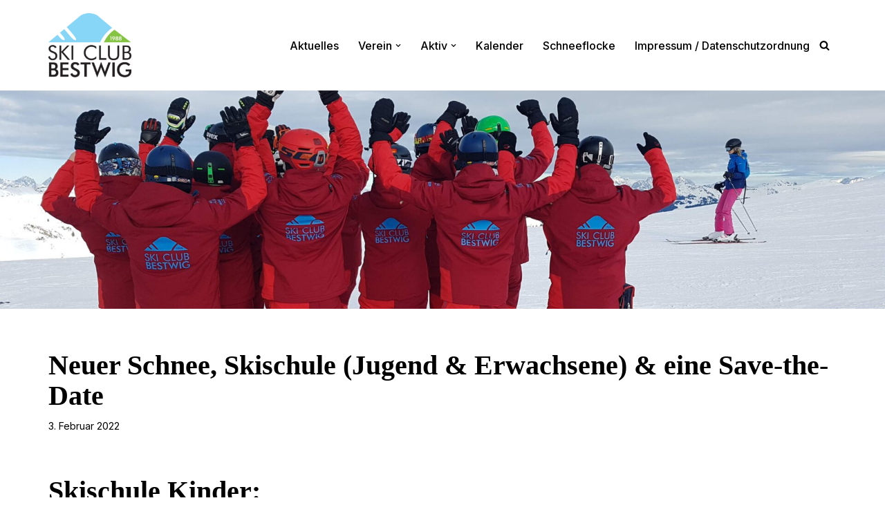

--- FILE ---
content_type: text/html; charset=UTF-8
request_url: https://www.sc-bestwig.de/updates/neuer-schnee-skischule-jugend-erwachsene-eine-save-the-date/
body_size: 66724
content:
<!DOCTYPE html>
<html lang="de">
<head>
<meta charset="UTF-8">
<meta name="viewport" content="width=device-width, initial-scale=1, minimum-scale=1">
<link rel="profile" href="http://gmpg.org/xfn/11">
<title>Neuer Schnee, Skischule (Jugend &#038; Erwachsene) &#038; eine Save-the-Date &#8211; Ski-Club Bestwig</title>
<meta name='robots' content='max-image-preview:large' />
<link rel='dns-prefetch' href='//fonts.googleapis.com' />
<link rel="alternate" type="application/rss+xml" title="Ski-Club Bestwig &raquo; Feed" href="https://www.sc-bestwig.de/feed/" />
<link rel="alternate" type="application/rss+xml" title="Ski-Club Bestwig &raquo; Kommentar-Feed" href="https://www.sc-bestwig.de/comments/feed/" />
<link rel="alternate" title="oEmbed (JSON)" type="application/json+oembed" href="https://www.sc-bestwig.de/wp-json/oembed/1.0/embed?url=https%3A%2F%2Fwww.sc-bestwig.de%2Fupdates%2Fneuer-schnee-skischule-jugend-erwachsene-eine-save-the-date%2F" />
<link rel="alternate" title="oEmbed (XML)" type="text/xml+oembed" href="https://www.sc-bestwig.de/wp-json/oembed/1.0/embed?url=https%3A%2F%2Fwww.sc-bestwig.de%2Fupdates%2Fneuer-schnee-skischule-jugend-erwachsene-eine-save-the-date%2F&#038;format=xml" />
<style id='wp-img-auto-sizes-contain-inline-css'>
img:is([sizes=auto i],[sizes^="auto," i]){contain-intrinsic-size:3000px 1500px}
/*# sourceURL=wp-img-auto-sizes-contain-inline-css */
</style>
<style id='wp-emoji-styles-inline-css'>
img.wp-smiley, img.emoji {
display: inline !important;
border: none !important;
box-shadow: none !important;
height: 1em !important;
width: 1em !important;
margin: 0 0.07em !important;
vertical-align: -0.1em !important;
background: none !important;
padding: 0 !important;
}
/*# sourceURL=wp-emoji-styles-inline-css */
</style>
<style id='wp-block-library-inline-css'>
:root{--wp-block-synced-color:#7a00df;--wp-block-synced-color--rgb:122,0,223;--wp-bound-block-color:var(--wp-block-synced-color);--wp-editor-canvas-background:#ddd;--wp-admin-theme-color:#007cba;--wp-admin-theme-color--rgb:0,124,186;--wp-admin-theme-color-darker-10:#006ba1;--wp-admin-theme-color-darker-10--rgb:0,107,160.5;--wp-admin-theme-color-darker-20:#005a87;--wp-admin-theme-color-darker-20--rgb:0,90,135;--wp-admin-border-width-focus:2px}@media (min-resolution:192dpi){:root{--wp-admin-border-width-focus:1.5px}}.wp-element-button{cursor:pointer}:root .has-very-light-gray-background-color{background-color:#eee}:root .has-very-dark-gray-background-color{background-color:#313131}:root .has-very-light-gray-color{color:#eee}:root .has-very-dark-gray-color{color:#313131}:root .has-vivid-green-cyan-to-vivid-cyan-blue-gradient-background{background:linear-gradient(135deg,#00d084,#0693e3)}:root .has-purple-crush-gradient-background{background:linear-gradient(135deg,#34e2e4,#4721fb 50%,#ab1dfe)}:root .has-hazy-dawn-gradient-background{background:linear-gradient(135deg,#faaca8,#dad0ec)}:root .has-subdued-olive-gradient-background{background:linear-gradient(135deg,#fafae1,#67a671)}:root .has-atomic-cream-gradient-background{background:linear-gradient(135deg,#fdd79a,#004a59)}:root .has-nightshade-gradient-background{background:linear-gradient(135deg,#330968,#31cdcf)}:root .has-midnight-gradient-background{background:linear-gradient(135deg,#020381,#2874fc)}:root{--wp--preset--font-size--normal:16px;--wp--preset--font-size--huge:42px}.has-regular-font-size{font-size:1em}.has-larger-font-size{font-size:2.625em}.has-normal-font-size{font-size:var(--wp--preset--font-size--normal)}.has-huge-font-size{font-size:var(--wp--preset--font-size--huge)}.has-text-align-center{text-align:center}.has-text-align-left{text-align:left}.has-text-align-right{text-align:right}.has-fit-text{white-space:nowrap!important}#end-resizable-editor-section{display:none}.aligncenter{clear:both}.items-justified-left{justify-content:flex-start}.items-justified-center{justify-content:center}.items-justified-right{justify-content:flex-end}.items-justified-space-between{justify-content:space-between}.screen-reader-text{border:0;clip-path:inset(50%);height:1px;margin:-1px;overflow:hidden;padding:0;position:absolute;width:1px;word-wrap:normal!important}.screen-reader-text:focus{background-color:#ddd;clip-path:none;color:#444;display:block;font-size:1em;height:auto;left:5px;line-height:normal;padding:15px 23px 14px;text-decoration:none;top:5px;width:auto;z-index:100000}html :where(.has-border-color){border-style:solid}html :where([style*=border-top-color]){border-top-style:solid}html :where([style*=border-right-color]){border-right-style:solid}html :where([style*=border-bottom-color]){border-bottom-style:solid}html :where([style*=border-left-color]){border-left-style:solid}html :where([style*=border-width]){border-style:solid}html :where([style*=border-top-width]){border-top-style:solid}html :where([style*=border-right-width]){border-right-style:solid}html :where([style*=border-bottom-width]){border-bottom-style:solid}html :where([style*=border-left-width]){border-left-style:solid}html :where(img[class*=wp-image-]){height:auto;max-width:100%}:where(figure){margin:0 0 1em}html :where(.is-position-sticky){--wp-admin--admin-bar--position-offset:var(--wp-admin--admin-bar--height,0px)}@media screen and (max-width:600px){html :where(.is-position-sticky){--wp-admin--admin-bar--position-offset:0px}}
/*# sourceURL=wp-block-library-inline-css */
</style><style id='global-styles-inline-css'>
:root{--wp--preset--aspect-ratio--square: 1;--wp--preset--aspect-ratio--4-3: 4/3;--wp--preset--aspect-ratio--3-4: 3/4;--wp--preset--aspect-ratio--3-2: 3/2;--wp--preset--aspect-ratio--2-3: 2/3;--wp--preset--aspect-ratio--16-9: 16/9;--wp--preset--aspect-ratio--9-16: 9/16;--wp--preset--color--black: #000000;--wp--preset--color--cyan-bluish-gray: #abb8c3;--wp--preset--color--white: #ffffff;--wp--preset--color--pale-pink: #f78da7;--wp--preset--color--vivid-red: #cf2e2e;--wp--preset--color--luminous-vivid-orange: #ff6900;--wp--preset--color--luminous-vivid-amber: #fcb900;--wp--preset--color--light-green-cyan: #7bdcb5;--wp--preset--color--vivid-green-cyan: #00d084;--wp--preset--color--pale-cyan-blue: #8ed1fc;--wp--preset--color--vivid-cyan-blue: #0693e3;--wp--preset--color--vivid-purple: #9b51e0;--wp--preset--color--neve-link-color: var(--nv-primary-accent);--wp--preset--color--neve-link-hover-color: var(--nv-secondary-accent);--wp--preset--color--nv-site-bg: var(--nv-site-bg);--wp--preset--color--nv-light-bg: var(--nv-light-bg);--wp--preset--color--nv-dark-bg: var(--nv-dark-bg);--wp--preset--color--neve-text-color: var(--nv-text-color);--wp--preset--color--nv-text-dark-bg: var(--nv-text-dark-bg);--wp--preset--color--nv-c-1: var(--nv-c-1);--wp--preset--color--nv-c-2: var(--nv-c-2);--wp--preset--gradient--vivid-cyan-blue-to-vivid-purple: linear-gradient(135deg,rgb(6,147,227) 0%,rgb(155,81,224) 100%);--wp--preset--gradient--light-green-cyan-to-vivid-green-cyan: linear-gradient(135deg,rgb(122,220,180) 0%,rgb(0,208,130) 100%);--wp--preset--gradient--luminous-vivid-amber-to-luminous-vivid-orange: linear-gradient(135deg,rgb(252,185,0) 0%,rgb(255,105,0) 100%);--wp--preset--gradient--luminous-vivid-orange-to-vivid-red: linear-gradient(135deg,rgb(255,105,0) 0%,rgb(207,46,46) 100%);--wp--preset--gradient--very-light-gray-to-cyan-bluish-gray: linear-gradient(135deg,rgb(238,238,238) 0%,rgb(169,184,195) 100%);--wp--preset--gradient--cool-to-warm-spectrum: linear-gradient(135deg,rgb(74,234,220) 0%,rgb(151,120,209) 20%,rgb(207,42,186) 40%,rgb(238,44,130) 60%,rgb(251,105,98) 80%,rgb(254,248,76) 100%);--wp--preset--gradient--blush-light-purple: linear-gradient(135deg,rgb(255,206,236) 0%,rgb(152,150,240) 100%);--wp--preset--gradient--blush-bordeaux: linear-gradient(135deg,rgb(254,205,165) 0%,rgb(254,45,45) 50%,rgb(107,0,62) 100%);--wp--preset--gradient--luminous-dusk: linear-gradient(135deg,rgb(255,203,112) 0%,rgb(199,81,192) 50%,rgb(65,88,208) 100%);--wp--preset--gradient--pale-ocean: linear-gradient(135deg,rgb(255,245,203) 0%,rgb(182,227,212) 50%,rgb(51,167,181) 100%);--wp--preset--gradient--electric-grass: linear-gradient(135deg,rgb(202,248,128) 0%,rgb(113,206,126) 100%);--wp--preset--gradient--midnight: linear-gradient(135deg,rgb(2,3,129) 0%,rgb(40,116,252) 100%);--wp--preset--font-size--small: 13px;--wp--preset--font-size--medium: 20px;--wp--preset--font-size--large: 36px;--wp--preset--font-size--x-large: 42px;--wp--preset--spacing--20: 0.44rem;--wp--preset--spacing--30: 0.67rem;--wp--preset--spacing--40: 1rem;--wp--preset--spacing--50: 1.5rem;--wp--preset--spacing--60: 2.25rem;--wp--preset--spacing--70: 3.38rem;--wp--preset--spacing--80: 5.06rem;--wp--preset--shadow--natural: 6px 6px 9px rgba(0, 0, 0, 0.2);--wp--preset--shadow--deep: 12px 12px 50px rgba(0, 0, 0, 0.4);--wp--preset--shadow--sharp: 6px 6px 0px rgba(0, 0, 0, 0.2);--wp--preset--shadow--outlined: 6px 6px 0px -3px rgb(255, 255, 255), 6px 6px rgb(0, 0, 0);--wp--preset--shadow--crisp: 6px 6px 0px rgb(0, 0, 0);}:where(.is-layout-flex){gap: 0.5em;}:where(.is-layout-grid){gap: 0.5em;}body .is-layout-flex{display: flex;}.is-layout-flex{flex-wrap: wrap;align-items: center;}.is-layout-flex > :is(*, div){margin: 0;}body .is-layout-grid{display: grid;}.is-layout-grid > :is(*, div){margin: 0;}:where(.wp-block-columns.is-layout-flex){gap: 2em;}:where(.wp-block-columns.is-layout-grid){gap: 2em;}:where(.wp-block-post-template.is-layout-flex){gap: 1.25em;}:where(.wp-block-post-template.is-layout-grid){gap: 1.25em;}.has-black-color{color: var(--wp--preset--color--black) !important;}.has-cyan-bluish-gray-color{color: var(--wp--preset--color--cyan-bluish-gray) !important;}.has-white-color{color: var(--wp--preset--color--white) !important;}.has-pale-pink-color{color: var(--wp--preset--color--pale-pink) !important;}.has-vivid-red-color{color: var(--wp--preset--color--vivid-red) !important;}.has-luminous-vivid-orange-color{color: var(--wp--preset--color--luminous-vivid-orange) !important;}.has-luminous-vivid-amber-color{color: var(--wp--preset--color--luminous-vivid-amber) !important;}.has-light-green-cyan-color{color: var(--wp--preset--color--light-green-cyan) !important;}.has-vivid-green-cyan-color{color: var(--wp--preset--color--vivid-green-cyan) !important;}.has-pale-cyan-blue-color{color: var(--wp--preset--color--pale-cyan-blue) !important;}.has-vivid-cyan-blue-color{color: var(--wp--preset--color--vivid-cyan-blue) !important;}.has-vivid-purple-color{color: var(--wp--preset--color--vivid-purple) !important;}.has-neve-link-color-color{color: var(--wp--preset--color--neve-link-color) !important;}.has-neve-link-hover-color-color{color: var(--wp--preset--color--neve-link-hover-color) !important;}.has-nv-site-bg-color{color: var(--wp--preset--color--nv-site-bg) !important;}.has-nv-light-bg-color{color: var(--wp--preset--color--nv-light-bg) !important;}.has-nv-dark-bg-color{color: var(--wp--preset--color--nv-dark-bg) !important;}.has-neve-text-color-color{color: var(--wp--preset--color--neve-text-color) !important;}.has-nv-text-dark-bg-color{color: var(--wp--preset--color--nv-text-dark-bg) !important;}.has-nv-c-1-color{color: var(--wp--preset--color--nv-c-1) !important;}.has-nv-c-2-color{color: var(--wp--preset--color--nv-c-2) !important;}.has-black-background-color{background-color: var(--wp--preset--color--black) !important;}.has-cyan-bluish-gray-background-color{background-color: var(--wp--preset--color--cyan-bluish-gray) !important;}.has-white-background-color{background-color: var(--wp--preset--color--white) !important;}.has-pale-pink-background-color{background-color: var(--wp--preset--color--pale-pink) !important;}.has-vivid-red-background-color{background-color: var(--wp--preset--color--vivid-red) !important;}.has-luminous-vivid-orange-background-color{background-color: var(--wp--preset--color--luminous-vivid-orange) !important;}.has-luminous-vivid-amber-background-color{background-color: var(--wp--preset--color--luminous-vivid-amber) !important;}.has-light-green-cyan-background-color{background-color: var(--wp--preset--color--light-green-cyan) !important;}.has-vivid-green-cyan-background-color{background-color: var(--wp--preset--color--vivid-green-cyan) !important;}.has-pale-cyan-blue-background-color{background-color: var(--wp--preset--color--pale-cyan-blue) !important;}.has-vivid-cyan-blue-background-color{background-color: var(--wp--preset--color--vivid-cyan-blue) !important;}.has-vivid-purple-background-color{background-color: var(--wp--preset--color--vivid-purple) !important;}.has-neve-link-color-background-color{background-color: var(--wp--preset--color--neve-link-color) !important;}.has-neve-link-hover-color-background-color{background-color: var(--wp--preset--color--neve-link-hover-color) !important;}.has-nv-site-bg-background-color{background-color: var(--wp--preset--color--nv-site-bg) !important;}.has-nv-light-bg-background-color{background-color: var(--wp--preset--color--nv-light-bg) !important;}.has-nv-dark-bg-background-color{background-color: var(--wp--preset--color--nv-dark-bg) !important;}.has-neve-text-color-background-color{background-color: var(--wp--preset--color--neve-text-color) !important;}.has-nv-text-dark-bg-background-color{background-color: var(--wp--preset--color--nv-text-dark-bg) !important;}.has-nv-c-1-background-color{background-color: var(--wp--preset--color--nv-c-1) !important;}.has-nv-c-2-background-color{background-color: var(--wp--preset--color--nv-c-2) !important;}.has-black-border-color{border-color: var(--wp--preset--color--black) !important;}.has-cyan-bluish-gray-border-color{border-color: var(--wp--preset--color--cyan-bluish-gray) !important;}.has-white-border-color{border-color: var(--wp--preset--color--white) !important;}.has-pale-pink-border-color{border-color: var(--wp--preset--color--pale-pink) !important;}.has-vivid-red-border-color{border-color: var(--wp--preset--color--vivid-red) !important;}.has-luminous-vivid-orange-border-color{border-color: var(--wp--preset--color--luminous-vivid-orange) !important;}.has-luminous-vivid-amber-border-color{border-color: var(--wp--preset--color--luminous-vivid-amber) !important;}.has-light-green-cyan-border-color{border-color: var(--wp--preset--color--light-green-cyan) !important;}.has-vivid-green-cyan-border-color{border-color: var(--wp--preset--color--vivid-green-cyan) !important;}.has-pale-cyan-blue-border-color{border-color: var(--wp--preset--color--pale-cyan-blue) !important;}.has-vivid-cyan-blue-border-color{border-color: var(--wp--preset--color--vivid-cyan-blue) !important;}.has-vivid-purple-border-color{border-color: var(--wp--preset--color--vivid-purple) !important;}.has-neve-link-color-border-color{border-color: var(--wp--preset--color--neve-link-color) !important;}.has-neve-link-hover-color-border-color{border-color: var(--wp--preset--color--neve-link-hover-color) !important;}.has-nv-site-bg-border-color{border-color: var(--wp--preset--color--nv-site-bg) !important;}.has-nv-light-bg-border-color{border-color: var(--wp--preset--color--nv-light-bg) !important;}.has-nv-dark-bg-border-color{border-color: var(--wp--preset--color--nv-dark-bg) !important;}.has-neve-text-color-border-color{border-color: var(--wp--preset--color--neve-text-color) !important;}.has-nv-text-dark-bg-border-color{border-color: var(--wp--preset--color--nv-text-dark-bg) !important;}.has-nv-c-1-border-color{border-color: var(--wp--preset--color--nv-c-1) !important;}.has-nv-c-2-border-color{border-color: var(--wp--preset--color--nv-c-2) !important;}.has-vivid-cyan-blue-to-vivid-purple-gradient-background{background: var(--wp--preset--gradient--vivid-cyan-blue-to-vivid-purple) !important;}.has-light-green-cyan-to-vivid-green-cyan-gradient-background{background: var(--wp--preset--gradient--light-green-cyan-to-vivid-green-cyan) !important;}.has-luminous-vivid-amber-to-luminous-vivid-orange-gradient-background{background: var(--wp--preset--gradient--luminous-vivid-amber-to-luminous-vivid-orange) !important;}.has-luminous-vivid-orange-to-vivid-red-gradient-background{background: var(--wp--preset--gradient--luminous-vivid-orange-to-vivid-red) !important;}.has-very-light-gray-to-cyan-bluish-gray-gradient-background{background: var(--wp--preset--gradient--very-light-gray-to-cyan-bluish-gray) !important;}.has-cool-to-warm-spectrum-gradient-background{background: var(--wp--preset--gradient--cool-to-warm-spectrum) !important;}.has-blush-light-purple-gradient-background{background: var(--wp--preset--gradient--blush-light-purple) !important;}.has-blush-bordeaux-gradient-background{background: var(--wp--preset--gradient--blush-bordeaux) !important;}.has-luminous-dusk-gradient-background{background: var(--wp--preset--gradient--luminous-dusk) !important;}.has-pale-ocean-gradient-background{background: var(--wp--preset--gradient--pale-ocean) !important;}.has-electric-grass-gradient-background{background: var(--wp--preset--gradient--electric-grass) !important;}.has-midnight-gradient-background{background: var(--wp--preset--gradient--midnight) !important;}.has-small-font-size{font-size: var(--wp--preset--font-size--small) !important;}.has-medium-font-size{font-size: var(--wp--preset--font-size--medium) !important;}.has-large-font-size{font-size: var(--wp--preset--font-size--large) !important;}.has-x-large-font-size{font-size: var(--wp--preset--font-size--x-large) !important;}
/*# sourceURL=global-styles-inline-css */
</style>
<style id='classic-theme-styles-inline-css'>
/*! This file is auto-generated */
.wp-block-button__link{color:#fff;background-color:#32373c;border-radius:9999px;box-shadow:none;text-decoration:none;padding:calc(.667em + 2px) calc(1.333em + 2px);font-size:1.125em}.wp-block-file__button{background:#32373c;color:#fff;text-decoration:none}
/*# sourceURL=/wp-includes/css/classic-themes.min.css */
</style>
<link rel='stylesheet' id='neve-style-css' href='//www.sc-bestwig.de/wp-content/cache/wpfc-minified/22ox6tp7/caghl.css' media='all' />
<style id='neve-style-inline-css'>
h1 {font-family: var(--h1fontfamily);}
.nv-ft-post {
margin-top:60px
}
.nv-ft-post .nv-ft-wrap:not(.layout-covers){
background:var(--nv-light-bg);
}
.nv-ft-post h2{
font-size:calc( var(--fontsize, var(--h2fontsize)) * 1.3)
}
.nv-ft-post .nv-meta-list{
display:block
}
.nv-ft-post .non-grid-content{
padding:32px
}
.nv-ft-post .wp-post-image{
position:absolute;
object-fit:cover;
width:100%;
height:100%
}
.nv-ft-post:not(.layout-covers) .nv-post-thumbnail-wrap{
margin:0;
position:relative;
min-height:320px
}
.nv-meta-list li.meta:not(:last-child):after { content:"/" }.nv-meta-list .no-mobile{
display:none;
}.nv-meta-list li.last::after{
content: ""!important;
}@media (min-width: 769px) {
.nv-meta-list .no-mobile {
display: inline-block;
}
.nv-meta-list li.last:not(:last-child)::after {
content: "/" !important;
}
}
:root{ --container: 748px;--postwidth:100%; --primarybtnbg: var(--nv-primary-accent); --primarybtnhoverbg: var(--nv-primary-accent); --primarybtncolor: #fff; --secondarybtncolor: var(--nv-primary-accent); --primarybtnhovercolor: #fff; --secondarybtnhovercolor: var(--nv-primary-accent);--primarybtnborderradius:3px;--secondarybtnborderradius:3px;--secondarybtnborderwidth:3px;--btnpadding:13px 15px;--primarybtnpadding:13px 15px;--secondarybtnpadding:calc(13px - 3px) calc(15px - 3px); --bodyfontfamily: Inter; --bodyfontsize: 15px; --bodylineheight: 1.6; --bodyletterspacing: 0px; --bodyfontweight: 400; --headingsfontfamily: Inter; --h1fontfamily: Garamond,serif; --h1fontsize: 36px; --h1fontweight: 700; --h1lineheight: 1.2; --h1letterspacing: 0px; --h1texttransform: none; --h2fontsize: 28px; --h2fontweight: 700; --h2lineheight: 1.3; --h2letterspacing: 0px; --h2texttransform: none; --h3fontsize: 24px; --h3fontweight: 700; --h3lineheight: 1.4; --h3letterspacing: 0px; --h3texttransform: none; --h4fontsize: 20px; --h4fontweight: 700; --h4lineheight: 1.6; --h4letterspacing: 0px; --h4texttransform: none; --h5fontsize: 16px; --h5fontweight: 700; --h5lineheight: 1.6; --h5letterspacing: 0px; --h5texttransform: none; --h6fontsize: 14px; --h6fontweight: 700; --h6lineheight: 1.6; --h6letterspacing: 0px; --h6texttransform: none;--formfieldborderwidth:2px;--formfieldborderradius:3px; --formfieldbgcolor: var(--nv-site-bg); --formfieldbordercolor: #dddddd; --formfieldcolor: var(--nv-text-color);--formfieldpadding:10px 12px; } .has-neve-button-color-color{ color: var(--nv-primary-accent)!important; } .has-neve-button-color-background-color{ background-color: var(--nv-primary-accent)!important; } .single-post-container .alignfull > [class*="__inner-container"], .single-post-container .alignwide > [class*="__inner-container"]{ max-width:718px } .nv-meta-list{ --avatarsize: 20px; } .single .nv-meta-list{ --avatarsize: 20px; } .nv-post-cover{ --height: 250px;--padding:40px 15px;--justify: flex-start; --textalign: left; --valign: center; } .nv-post-cover .nv-title-meta-wrap, .nv-page-title-wrap, .entry-header{ --textalign: left; } .nv-is-boxed.nv-title-meta-wrap{ --padding:40px 15px; --bgcolor: var(--nv-dark-bg); } .nv-overlay{ --opacity: 50; --blendmode: normal; } .nv-is-boxed.nv-comments-wrap{ --padding:20px; } .nv-is-boxed.comment-respond{ --padding:20px; --bgcolor: var(--nv-site-bg); } .single:not(.single-product), .page{ --c-vspace:0 0 0 0;; } .global-styled{ --bgcolor: var(--nv-site-bg); } .header-top{ --rowbcolor: var(--nv-light-bg); --color: var(--nv-text-color);--bgimage:url("http://www.sc-bestwig.de/wp-content/uploads/2019/02/cropped-Skilehreranzuege-hinten.jpg");--bgposition:46% 51%;;--bgoverlayopacity:0.5; } .header-main{ --rowbcolor: #ffffff; --color: var(--nv-text-color); --bgcolor: #ffffff; } .header-bottom{ --rowbwidth:0px; --rowbcolor: var(--nv-light-bg); --color: var(--nv-text-color);--bgimage:url("http://www.sc-bestwig.de/wp-content/uploads/2019/02/cropped-Skilehreranzuege-hinten.jpg");--bgposition:20% 59%;;--bgoverlayopacity:0.5; } .header-menu-sidebar-bg{ --justify: flex-start; --textalign: left;--flexg: 1;--wrapdropdownwidth: auto; --color: var(--nv-text-color); --bgcolor: var(--nv-site-bg); } .header-menu-sidebar{ width: 360px; } .builder-item--logo{ --maxwidth: 120px; --fs: 24px;--padding:10px 0;--margin:0; --textalign: center;--justify: center; } .builder-item--nav-icon,.header-menu-sidebar .close-sidebar-panel .navbar-toggle{ --borderradius:0; } .builder-item--nav-icon{ --label-margin:0 5px 0 0;;--padding:10px 15px;--margin:0; } .builder-item--primary-menu{ --hovercolor: var(--nv-secondary-accent); --hovertextcolor: var(--nv-text-color); --activecolor: var(--nv-primary-accent); --spacing: 20px; --height: 25px;--padding:0;--margin:0; --fontsize: 1em; --lineheight: 1.6; --letterspacing: 0px; --fontweight: 500; --texttransform: none; --iconsize: 1em; } .hfg-is-group.has-primary-menu .inherit-ff{ --inheritedfw: 500; } .builder-item--custom_html{ --padding:0;--margin:0; --fontsize: 1em; --lineheight: 1.6; --letterspacing: 0px; --fontweight: 500; --texttransform: none; --iconsize: 1em; --textalign: left;--justify: flex-start; } .builder-item--header_search_responsive{ --iconsize: 15px; --formfieldfontsize: 14px;--formfieldborderwidth:2px;--formfieldborderradius:2px; --height: 40px;--padding:0 10px;--margin:0; } .footer-top-inner .row{ grid-template-columns:1fr 1fr 1fr; --valign: flex-start; } .footer-top{ --rowbwidth:0px; --rowbcolor: var(--nv-light-bg); --color: var(--nv-text-color); --bgcolor: rgba(106,146,82,0.41); } .footer-main-inner .row{ grid-template-columns:1fr 1fr 1fr; --valign: flex-start; } .footer-main{ --rowbcolor: var(--nv-light-bg); --color: var(--nv-text-color); --bgcolor: rgba(0,0,0,0.13); } .footer-bottom-inner .row{ grid-template-columns:1fr; --valign: flex-start; } .footer-bottom{ --rowbcolor: var(--nv-light-bg); --color: var(--nv-text-dark-bg); --bgcolor: var(--nv-dark-bg); } @media(min-width: 576px){ :root{ --container: 992px;--postwidth:100%;--btnpadding:13px 15px;--primarybtnpadding:13px 15px;--secondarybtnpadding:calc(13px - 3px) calc(15px - 3px); --bodyfontsize: 16px; --bodylineheight: 1.6; --bodyletterspacing: 0px; --h1fontsize: 38px; --h1lineheight: 1.2; --h1letterspacing: 0px; --h2fontsize: 30px; --h2lineheight: 1.2; --h2letterspacing: 0px; --h3fontsize: 26px; --h3lineheight: 1.4; --h3letterspacing: 0px; --h4fontsize: 22px; --h4lineheight: 1.5; --h4letterspacing: 0px; --h5fontsize: 18px; --h5lineheight: 1.6; --h5letterspacing: 0px; --h6fontsize: 14px; --h6lineheight: 1.6; --h6letterspacing: 0px; } .single-post-container .alignfull > [class*="__inner-container"], .single-post-container .alignwide > [class*="__inner-container"]{ max-width:962px } .nv-meta-list{ --avatarsize: 20px; } .single .nv-meta-list{ --avatarsize: 20px; } .nv-post-cover{ --height: 320px;--padding:60px 30px;--justify: flex-start; --textalign: left; --valign: center; } .nv-post-cover .nv-title-meta-wrap, .nv-page-title-wrap, .entry-header{ --textalign: left; } .nv-is-boxed.nv-title-meta-wrap{ --padding:60px 30px; } .nv-is-boxed.nv-comments-wrap{ --padding:30px; } .nv-is-boxed.comment-respond{ --padding:30px; } .single:not(.single-product), .page{ --c-vspace:0 0 0 0;; } .header-bottom{ --rowbwidth:0px; } .header-menu-sidebar-bg{ --justify: flex-start; --textalign: left;--flexg: 1;--wrapdropdownwidth: auto; } .header-menu-sidebar{ width: 360px; } .builder-item--logo{ --maxwidth: 120px; --fs: 24px;--padding:10px 0;--margin:0; --textalign: center;--justify: center; } .builder-item--nav-icon{ --label-margin:0 5px 0 0;;--padding:10px 15px;--margin:0; } .builder-item--primary-menu{ --spacing: 20px; --height: 25px;--padding:0;--margin:0; --fontsize: 1em; --lineheight: 1.6; --letterspacing: 0px; --iconsize: 1em; } .builder-item--custom_html{ --padding:0;--margin:0; --fontsize: 1em; --lineheight: 1.6; --letterspacing: 0px; --iconsize: 1em; --textalign: left;--justify: flex-start; } .builder-item--header_search_responsive{ --formfieldfontsize: 14px;--formfieldborderwidth:2px;--formfieldborderradius:2px; --height: 40px;--padding:0 10px;--margin:0; } .footer-top{ --rowbwidth:0px; } }@media(min-width: 960px){ :root{ --container: 1170px;--postwidth:100%;--btnpadding:13px 15px;--primarybtnpadding:13px 15px;--secondarybtnpadding:calc(13px - 3px) calc(15px - 3px); --bodyfontsize: 16px; --bodylineheight: 1.7; --bodyletterspacing: 0px; --h1fontsize: 40px; --h1lineheight: 1.1; --h1letterspacing: 0px; --h2fontsize: 32px; --h2lineheight: 1.2; --h2letterspacing: 0px; --h3fontsize: 28px; --h3lineheight: 1.4; --h3letterspacing: 0px; --h4fontsize: 24px; --h4lineheight: 1.5; --h4letterspacing: 0px; --h5fontsize: 20px; --h5lineheight: 1.6; --h5letterspacing: 0px; --h6fontsize: 16px; --h6lineheight: 1.6; --h6letterspacing: 0px; } body:not(.single):not(.archive):not(.blog):not(.search):not(.error404) .neve-main > .container .col, body.post-type-archive-course .neve-main > .container .col, body.post-type-archive-llms_membership .neve-main > .container .col{ max-width: 100%; } body:not(.single):not(.archive):not(.blog):not(.search):not(.error404) .nv-sidebar-wrap, body.post-type-archive-course .nv-sidebar-wrap, body.post-type-archive-llms_membership .nv-sidebar-wrap{ max-width: 0%; } .neve-main > .archive-container .nv-index-posts.col{ max-width: 100%; } .neve-main > .archive-container .nv-sidebar-wrap{ max-width: 0%; } .neve-main > .single-post-container .nv-single-post-wrap.col{ max-width: 100%; } .single-post-container .alignfull > [class*="__inner-container"], .single-post-container .alignwide > [class*="__inner-container"]{ max-width:1140px } .container-fluid.single-post-container .alignfull > [class*="__inner-container"], .container-fluid.single-post-container .alignwide > [class*="__inner-container"]{ max-width:calc(100% + 15px) } .neve-main > .single-post-container .nv-sidebar-wrap{ max-width: 0%; } .nv-meta-list{ --avatarsize: 20px; } .single .nv-meta-list{ --avatarsize: 20px; } .nv-post-cover{ --height: 400px;--padding:60px 40px;--justify: flex-start; --textalign: left; --valign: center; } .nv-post-cover .nv-title-meta-wrap, .nv-page-title-wrap, .entry-header{ --textalign: left; } .nv-is-boxed.nv-title-meta-wrap{ --padding:60px 40px; } .nv-is-boxed.nv-comments-wrap{ --padding:40px; } .nv-is-boxed.comment-respond{ --padding:40px; } .single:not(.single-product), .page{ --c-vspace:0 0 0 0;; } .header-bottom{ --rowbwidth:0px; } .header-menu-sidebar-bg{ --justify: flex-start; --textalign: left;--flexg: 1;--wrapdropdownwidth: auto; } .header-menu-sidebar{ width: 360px; } .builder-item--logo{ --maxwidth: 120px; --fs: 24px;--padding:10px 0;--margin:0; --textalign: center;--justify: center; } .builder-item--nav-icon{ --label-margin:0 5px 0 0;;--padding:10px 15px;--margin:0; } .builder-item--primary-menu{ --spacing: 20px; --height: 25px;--padding:0;--margin:0; --fontsize: 1em; --lineheight: 1.6; --letterspacing: 0px; --iconsize: 1em; } .builder-item--custom_html{ --padding:150px;--margin:0; --fontsize: 1em; --lineheight: 1.6; --letterspacing: 0px; --iconsize: 1em; --textalign: left;--justify: flex-start; } .builder-item--header_search_responsive{ --formfieldfontsize: 14px;--formfieldborderwidth:2px;--formfieldborderradius:2px; --height: 40px;--padding:0 10px;--margin:0; } .footer-top{ --rowbwidth:0px; } }:root{--nv-primary-accent:#2f5aae;--nv-secondary-accent:#2f5aae;--nv-site-bg:#ffffff;--nv-light-bg:#ffffff;--nv-dark-bg:#121212;--nv-text-color:#000000;--nv-text-dark-bg:#ffffff;--nv-c-1:#9463ae;--nv-c-2:#be574b;--nv-fallback-ff:Arial, Helvetica, sans-serif;}
/*# sourceURL=neve-style-inline-css */
</style>
<link rel='stylesheet' id='tablepress-default-css' href='//www.sc-bestwig.de/wp-content/cache/wpfc-minified/2c8q4ef7/caghl.css' media='all' />
<link rel='stylesheet' id='dashicons-css' href='//www.sc-bestwig.de/wp-content/cache/wpfc-minified/des46plq/caghl.css' media='all' />
<link rel='stylesheet' id='my-calendar-reset-css' href='//www.sc-bestwig.de/wp-content/cache/wpfc-minified/g2m9itxh/caghl.css' media='all' />
<link rel='stylesheet' id='my-calendar-style-css' href='//www.sc-bestwig.de/wp-content/cache/wpfc-minified/6zrk7iv1/e7oic.css' media='all' />
<style id='my-calendar-style-inline-css'>
/* Styles by My Calendar - Joseph C Dolson https://www.joedolson.com/ */
.mc-main .mc_general .event-title, .mc-main .mc_general .event-title a { background: #243f82 !important; color: #ffffff !important; }
.mc-main .mc_general .event-title a:hover, .mc-main .mc_general .event-title a:focus { background: #000c4f !important;}
.mc-main {--primary-dark: #313233; --primary-light: #fff; --secondary-light: #fff; --secondary-dark: #000; --highlight-dark: #666; --highlight-light: #efefef; --category-mc_general: #243f82; }
/*# sourceURL=my-calendar-style-inline-css */
</style>
<link rel='stylesheet' id='neve-google-font-inter-css' href='//fonts.googleapis.com/css?family=Inter%3A400%2C700%2C500&#038;display=swap&#038;ver=3.8.2' media='all' />
<link rel='stylesheet' id='lightboxStyle-css' href='//www.sc-bestwig.de/wp-content/cache/wpfc-minified/kl4dv065/caghl.css' media='screen' />
<script src="https://www.sc-bestwig.de/wp-content/plugins/emailprotect/EMAILProtect.js?ver=0.8" id="EMAILProtect-js"></script>
<script src="https://www.sc-bestwig.de/wp-includes/js/jquery/jquery.min.js?ver=3.7.1" id="jquery-core-js"></script>
<script src="https://www.sc-bestwig.de/wp-includes/js/jquery/jquery-migrate.min.js?ver=3.4.1" id="jquery-migrate-js"></script>
<link rel="https://api.w.org/" href="https://www.sc-bestwig.de/wp-json/" /><link rel="alternate" title="JSON" type="application/json" href="https://www.sc-bestwig.de/wp-json/wp/v2/posts/3958" /><link rel="EditURI" type="application/rsd+xml" title="RSD" href="https://www.sc-bestwig.de/xmlrpc.php?rsd" />
<meta name="generator" content="WordPress 6.9" />
<link rel="canonical" href="https://www.sc-bestwig.de/updates/neuer-schnee-skischule-jugend-erwachsene-eine-save-the-date/" />
<link rel='shortlink' href='https://www.sc-bestwig.de/?p=3958' />
<link rel="icon" href="https://www.sc-bestwig.de/wp-content/uploads/2022/11/cropped-Logo-Skiclub-32x32.png" sizes="32x32" />
<link rel="icon" href="https://www.sc-bestwig.de/wp-content/uploads/2022/11/cropped-Logo-Skiclub-192x192.png" sizes="192x192" />
<link rel="apple-touch-icon" href="https://www.sc-bestwig.de/wp-content/uploads/2022/11/cropped-Logo-Skiclub-180x180.png" />
<meta name="msapplication-TileImage" content="https://www.sc-bestwig.de/wp-content/uploads/2022/11/cropped-Logo-Skiclub-270x270.png" />
</head>
<body  class="wp-singular post-template-default single single-post postid-3958 single-format-standard wp-custom-logo wp-theme-neve  nv-blog-default nv-sidebar-full-width menu_sidebar_slide_left" id="neve_body"  >
<div class="wrapper">
<header class="header"  >
<a class="neve-skip-link show-on-focus" href="#content" >
Zum Inhalt springen		</a>
<div id="header-grid"  class="hfg_header site-header">
<nav class="header--row header-main hide-on-mobile hide-on-tablet layout-full-contained nv-navbar header--row"
data-row-id="main" data-show-on="desktop">
<div
class="header--row-inner header-main-inner">
<div class="container">
<div
class="row row--wrapper"
data-section="hfg_header_layout_main" >
<div class="hfg-slot left"><div class="builder-item desktop-center"><div class="item--inner builder-item--logo"
data-section="title_tagline"
data-item-id="logo">
<div class="site-logo">
<a class="brand" href="https://www.sc-bestwig.de/" title="← Ski-Club Bestwig"
aria-label="Ski-Club Bestwig Ski, Langlauf, Radfahren, Nordic-Walking" rel="home"><img width="200" height="159" src="https://www.sc-bestwig.de/wp-content/uploads/2022/11/cropped-cropped-cropped-cropped-Logo-Skiclub.png" class="neve-site-logo skip-lazy" alt="" data-variant="logo" decoding="async" /></a></div>
</div>
</div></div><div class="hfg-slot right"><div class="builder-item has-nav hfg-is-group has-primary-menu"><div class="item--inner builder-item--primary-menu has_menu"
data-section="header_menu_primary"
data-item-id="primary-menu">
<div class="nv-nav-wrap">
<div role="navigation" class="nav-menu-primary"
aria-label="Hauptmenü">
<ul id="nv-primary-navigation-main" class="primary-menu-ul nav-ul menu-desktop"><li id="menu-item-30" class="menu-item menu-item-type-post_type menu-item-object-page current_page_parent menu-item-30"><div class="wrap"><a href="https://www.sc-bestwig.de/aktuelles/">Aktuelles</a></div></li>
<li id="menu-item-29" class="menu-item menu-item-type-post_type menu-item-object-page menu-item-has-children menu-item-29"><div class="wrap"><a href="https://www.sc-bestwig.de/verein/"><span class="menu-item-title-wrap dd-title">Verein</span></a><div role="button" aria-pressed="false" aria-label="Open Submenu" tabindex="0" class="caret-wrap caret 2" style="margin-left:5px;"><span class="caret"><svg fill="currentColor" aria-label="Dropdown" xmlns="http://www.w3.org/2000/svg" viewBox="0 0 448 512"><path d="M207.029 381.476L12.686 187.132c-9.373-9.373-9.373-24.569 0-33.941l22.667-22.667c9.357-9.357 24.522-9.375 33.901-.04L224 284.505l154.745-154.021c9.379-9.335 24.544-9.317 33.901.04l22.667 22.667c9.373 9.373 9.373 24.569 0 33.941L240.971 381.476c-9.373 9.372-24.569 9.372-33.942 0z"/></svg></span></div></div>
<ul class="sub-menu">
<li id="menu-item-39" class="menu-item menu-item-type-post_type menu-item-object-page menu-item-39"><div class="wrap"><a href="https://www.sc-bestwig.de/verein/organisation/">Organisation</a></div></li>
<li id="menu-item-1504" class="menu-item menu-item-type-post_type menu-item-object-page menu-item-1504"><div class="wrap"><a href="https://www.sc-bestwig.de/verein/geschaeftsstelle/">Geschäftsstelle</a></div></li>
<li id="menu-item-948" class="menu-item menu-item-type-post_type menu-item-object-page menu-item-948"><div class="wrap"><a href="https://www.sc-bestwig.de/verein/mitgliedschaft/">Mitgliedschaft</a></div></li>
<li id="menu-item-1804" class="menu-item menu-item-type-post_type menu-item-object-page menu-item-1804"><div class="wrap"><a href="https://www.sc-bestwig.de/verein/formulare/">Formulare</a></div></li>
<li id="menu-item-4475" class="menu-item menu-item-type-post_type menu-item-object-page menu-item-4475"><div class="wrap"><a href="https://www.sc-bestwig.de/verein/newsletter/">Newsletter</a></div></li>
</ul>
</li>
<li id="menu-item-933" class="menu-item menu-item-type-post_type menu-item-object-page menu-item-has-children menu-item-933"><div class="wrap"><a href="https://www.sc-bestwig.de/aktiv/"><span class="menu-item-title-wrap dd-title">Aktiv</span></a><div role="button" aria-pressed="false" aria-label="Open Submenu" tabindex="0" class="caret-wrap caret 8" style="margin-left:5px;"><span class="caret"><svg fill="currentColor" aria-label="Dropdown" xmlns="http://www.w3.org/2000/svg" viewBox="0 0 448 512"><path d="M207.029 381.476L12.686 187.132c-9.373-9.373-9.373-24.569 0-33.941l22.667-22.667c9.357-9.357 24.522-9.375 33.901-.04L224 284.505l154.745-154.021c9.379-9.335 24.544-9.317 33.901.04l22.667 22.667c9.373 9.373 9.373 24.569 0 33.941L240.971 381.476c-9.373 9.372-24.569 9.372-33.942 0z"/></svg></span></div></div>
<ul class="sub-menu">
<li id="menu-item-3652" class="menu-item menu-item-type-post_type menu-item-object-page menu-item-3652"><div class="wrap"><a href="https://www.sc-bestwig.de/aktiv/radfahren/">Radfahren</a></div></li>
<li id="menu-item-1118" class="menu-item menu-item-type-post_type menu-item-object-page menu-item-1118"><div class="wrap"><a href="https://www.sc-bestwig.de/aktiv/skifahren/">Skifahren</a></div></li>
<li id="menu-item-934" class="menu-item menu-item-type-post_type menu-item-object-page menu-item-934"><div class="wrap"><a href="https://www.sc-bestwig.de/aktiv/nordic-walking/">Nordic Walking</a></div></li>
<li id="menu-item-1108" class="menu-item menu-item-type-post_type menu-item-object-page menu-item-1108"><div class="wrap"><a href="https://www.sc-bestwig.de/aktiv/skigymnastik/">Skigymnastik</a></div></li>
<li id="menu-item-1442" class="menu-item menu-item-type-post_type menu-item-object-page menu-item-1442"><div class="wrap"><a href="https://www.sc-bestwig.de/aktiv/langlauf/">Langlauf</a></div></li>
<li id="menu-item-3438" class="menu-item menu-item-type-post_type menu-item-object-page menu-item-3438"><div class="wrap"><a href="https://www.sc-bestwig.de/aktiv/wassergymnastik/">Wassergymnastik</a></div></li>
</ul>
</li>
<li id="menu-item-936" class="menu-item menu-item-type-post_type menu-item-object-page menu-item-936"><div class="wrap"><a href="https://www.sc-bestwig.de/kalender/">Kalender</a></div></li>
<li id="menu-item-28" class="menu-item menu-item-type-post_type menu-item-object-page menu-item-28"><div class="wrap"><a href="https://www.sc-bestwig.de/schneeflocke/">Schneeflocke</a></div></li>
<li id="menu-item-27" class="menu-item menu-item-type-post_type menu-item-object-page menu-item-27"><div class="wrap"><a href="https://www.sc-bestwig.de/impressum/">Impressum / Datenschutzordnung</a></div></li>
</ul>	</div>
</div>
</div>
<div class="item--inner builder-item--header_search_responsive"
data-section="header_search_responsive"
data-item-id="header_search_responsive">
<div class="nv-search-icon-component" >
<div  class="menu-item-nav-search canvas">
<a aria-label="Suchfeld" href="#" class="nv-icon nv-search" >
<svg width="15" height="15" viewBox="0 0 1792 1792" xmlns="http://www.w3.org/2000/svg"><path d="M1216 832q0-185-131.5-316.5t-316.5-131.5-316.5 131.5-131.5 316.5 131.5 316.5 316.5 131.5 316.5-131.5 131.5-316.5zm512 832q0 52-38 90t-90 38q-54 0-90-38l-343-342q-179 124-399 124-143 0-273.5-55.5t-225-150-150-225-55.5-273.5 55.5-273.5 150-225 225-150 273.5-55.5 273.5 55.5 225 150 150 225 55.5 273.5q0 220-124 399l343 343q37 37 37 90z" /></svg>
</a>		<div class="nv-nav-search" aria-label="search">
<div class="form-wrap container responsive-search">
<form role="search"
method="get"
class="search-form"
action="https://www.sc-bestwig.de/">
<label>
<span class="screen-reader-text">Suchen nach&nbsp;…</span>
</label>
<input type="search"
class="search-field"
aria-label="Suchfeld"
placeholder="Suchen nach&nbsp;…"
value=""
name="s"/>
<button type="submit"
class="search-submit nv-submit"
aria-label="Suchfeld">
<span class="nv-search-icon-wrap">
<span class="nv-icon nv-search" >
<svg width="15" height="15" viewBox="0 0 1792 1792" xmlns="http://www.w3.org/2000/svg"><path d="M1216 832q0-185-131.5-316.5t-316.5-131.5-316.5 131.5-131.5 316.5 131.5 316.5 316.5 131.5 316.5-131.5 131.5-316.5zm512 832q0 52-38 90t-90 38q-54 0-90-38l-343-342q-179 124-399 124-143 0-273.5-55.5t-225-150-150-225-55.5-273.5 55.5-273.5 150-225 225-150 273.5-55.5 273.5 55.5 225 150 150 225 55.5 273.5q0 220-124 399l343 343q37 37 37 90z" /></svg>
</span>			</span>
</button>
</form>
</div>
<div class="close-container container responsive-search">
<button  class="close-responsive-search" aria-label="Schließen"
>
<svg width="50" height="50" viewBox="0 0 20 20" fill="#555555"><path d="M14.95 6.46L11.41 10l3.54 3.54l-1.41 1.41L10 11.42l-3.53 3.53l-1.42-1.42L8.58 10L5.05 6.47l1.42-1.42L10 8.58l3.54-3.53z"/></svg>
</button>
</div>
</div>
</div>
</div>
</div>
</div></div>							</div>
</div>
</div>
</nav>
<div class="header--row header-bottom hide-on-mobile hide-on-tablet layout-full-contained has-center header--row"
data-row-id="bottom" data-show-on="desktop">
<div
class="header--row-inner header-bottom-inner">
<div class="container">
<div
class="row row--wrapper"
data-section="hfg_header_layout_bottom" >
<div class="hfg-slot left"></div><div class="hfg-slot center"><div class="builder-item desktop-left"><div class="item--inner builder-item--custom_html"
data-section="custom_html"
data-item-id="custom_html">
<div class="nv-html-content"> 	</div>
</div>
</div></div><div class="hfg-slot right"></div>							</div>
</div>
</div>
</div>
<nav class="header--row header-main hide-on-desktop layout-full-contained nv-navbar header--row"
data-row-id="main" data-show-on="mobile">
<div
class="header--row-inner header-main-inner">
<div class="container">
<div
class="row row--wrapper"
data-section="hfg_header_layout_main" >
<div class="hfg-slot left"><div class="builder-item mobile-center tablet-center"><div class="item--inner builder-item--logo"
data-section="title_tagline"
data-item-id="logo">
<div class="site-logo">
<a class="brand" href="https://www.sc-bestwig.de/" title="← Ski-Club Bestwig"
aria-label="Ski-Club Bestwig Ski, Langlauf, Radfahren, Nordic-Walking" rel="home"><img width="200" height="159" src="https://www.sc-bestwig.de/wp-content/uploads/2022/11/cropped-cropped-cropped-cropped-Logo-Skiclub.png" class="neve-site-logo skip-lazy" alt="" data-variant="logo" decoding="async" /></a></div>
</div>
</div></div><div class="hfg-slot right"><div class="builder-item tablet-left mobile-left hfg-is-group"><div class="item--inner builder-item--nav-icon"
data-section="header_menu_icon"
data-item-id="nav-icon">
<div class="menu-mobile-toggle item-button navbar-toggle-wrapper">
<button type="button" class=" navbar-toggle"
value="Navigations-Menü"
aria-label="Navigations-Menü "
aria-expanded="false" onclick="if('undefined' !== typeof toggleAriaClick ) { toggleAriaClick() }">
<span class="bars">
<span class="icon-bar"></span>
<span class="icon-bar"></span>
<span class="icon-bar"></span>
</span>
<span class="screen-reader-text">Navigations-Menü</span>
</button>
</div> <!--.navbar-toggle-wrapper-->
</div>
<div class="item--inner builder-item--header_search_responsive"
data-section="header_search_responsive"
data-item-id="header_search_responsive">
<div class="nv-search-icon-component" >
<div  class="menu-item-nav-search canvas">
<a aria-label="Suchfeld" href="#" class="nv-icon nv-search" >
<svg width="15" height="15" viewBox="0 0 1792 1792" xmlns="http://www.w3.org/2000/svg"><path d="M1216 832q0-185-131.5-316.5t-316.5-131.5-316.5 131.5-131.5 316.5 131.5 316.5 316.5 131.5 316.5-131.5 131.5-316.5zm512 832q0 52-38 90t-90 38q-54 0-90-38l-343-342q-179 124-399 124-143 0-273.5-55.5t-225-150-150-225-55.5-273.5 55.5-273.5 150-225 225-150 273.5-55.5 273.5 55.5 225 150 150 225 55.5 273.5q0 220-124 399l343 343q37 37 37 90z" /></svg>
</a>		<div class="nv-nav-search" aria-label="search">
<div class="form-wrap container responsive-search">
<form role="search"
method="get"
class="search-form"
action="https://www.sc-bestwig.de/">
<label>
<span class="screen-reader-text">Suchen nach&nbsp;…</span>
</label>
<input type="search"
class="search-field"
aria-label="Suchfeld"
placeholder="Suchen nach&nbsp;…"
value=""
name="s"/>
<button type="submit"
class="search-submit nv-submit"
aria-label="Suchfeld">
<span class="nv-search-icon-wrap">
<span class="nv-icon nv-search" >
<svg width="15" height="15" viewBox="0 0 1792 1792" xmlns="http://www.w3.org/2000/svg"><path d="M1216 832q0-185-131.5-316.5t-316.5-131.5-316.5 131.5-131.5 316.5 131.5 316.5 316.5 131.5 316.5-131.5 131.5-316.5zm512 832q0 52-38 90t-90 38q-54 0-90-38l-343-342q-179 124-399 124-143 0-273.5-55.5t-225-150-150-225-55.5-273.5 55.5-273.5 150-225 225-150 273.5-55.5 273.5 55.5 225 150 150 225 55.5 273.5q0 220-124 399l343 343q37 37 37 90z" /></svg>
</span>			</span>
</button>
</form>
</div>
<div class="close-container container responsive-search">
<button  class="close-responsive-search" aria-label="Schließen"
>
<svg width="50" height="50" viewBox="0 0 20 20" fill="#555555"><path d="M14.95 6.46L11.41 10l3.54 3.54l-1.41 1.41L10 11.42l-3.53 3.53l-1.42-1.42L8.58 10L5.05 6.47l1.42-1.42L10 8.58l3.54-3.53z"/></svg>
</button>
</div>
</div>
</div>
</div>
</div>
</div></div>							</div>
</div>
</div>
</nav>
<div
id="header-menu-sidebar" class="header-menu-sidebar tcb menu-sidebar-panel slide_left hfg-pe"
data-row-id="sidebar">
<div id="header-menu-sidebar-bg" class="header-menu-sidebar-bg">
<div class="close-sidebar-panel navbar-toggle-wrapper">
<button type="button" class="hamburger is-active  navbar-toggle active" 					value="Navigations-Menü"
aria-label="Navigations-Menü "
aria-expanded="false" onclick="if('undefined' !== typeof toggleAriaClick ) { toggleAriaClick() }">
<span class="bars">
<span class="icon-bar"></span>
<span class="icon-bar"></span>
<span class="icon-bar"></span>
</span>
<span class="screen-reader-text">
Navigations-Menü					</span>
</button>
</div>
<div id="header-menu-sidebar-inner" class="header-menu-sidebar-inner tcb ">
<div class="builder-item has-nav"><div class="item--inner builder-item--primary-menu has_menu"
data-section="header_menu_primary"
data-item-id="primary-menu">
<div class="nv-nav-wrap">
<div role="navigation" class="nav-menu-primary"
aria-label="Hauptmenü">
<ul id="nv-primary-navigation-sidebar" class="primary-menu-ul nav-ul menu-mobile"><li class="menu-item menu-item-type-post_type menu-item-object-page current_page_parent menu-item-30"><div class="wrap"><a href="https://www.sc-bestwig.de/aktuelles/">Aktuelles</a></div></li>
<li class="menu-item menu-item-type-post_type menu-item-object-page menu-item-has-children menu-item-29"><div class="wrap"><a href="https://www.sc-bestwig.de/verein/"><span class="menu-item-title-wrap dd-title">Verein</span></a><button tabindex="0" type="button" class="caret-wrap navbar-toggle 2 " style="margin-left:5px;"  aria-label="Umschalten Verein"><span class="caret"><svg fill="currentColor" aria-label="Dropdown" xmlns="http://www.w3.org/2000/svg" viewBox="0 0 448 512"><path d="M207.029 381.476L12.686 187.132c-9.373-9.373-9.373-24.569 0-33.941l22.667-22.667c9.357-9.357 24.522-9.375 33.901-.04L224 284.505l154.745-154.021c9.379-9.335 24.544-9.317 33.901.04l22.667 22.667c9.373 9.373 9.373 24.569 0 33.941L240.971 381.476c-9.373 9.372-24.569 9.372-33.942 0z"/></svg></span></button></div>
<ul class="sub-menu">
<li class="menu-item menu-item-type-post_type menu-item-object-page menu-item-39"><div class="wrap"><a href="https://www.sc-bestwig.de/verein/organisation/">Organisation</a></div></li>
<li class="menu-item menu-item-type-post_type menu-item-object-page menu-item-1504"><div class="wrap"><a href="https://www.sc-bestwig.de/verein/geschaeftsstelle/">Geschäftsstelle</a></div></li>
<li class="menu-item menu-item-type-post_type menu-item-object-page menu-item-948"><div class="wrap"><a href="https://www.sc-bestwig.de/verein/mitgliedschaft/">Mitgliedschaft</a></div></li>
<li class="menu-item menu-item-type-post_type menu-item-object-page menu-item-1804"><div class="wrap"><a href="https://www.sc-bestwig.de/verein/formulare/">Formulare</a></div></li>
<li class="menu-item menu-item-type-post_type menu-item-object-page menu-item-4475"><div class="wrap"><a href="https://www.sc-bestwig.de/verein/newsletter/">Newsletter</a></div></li>
</ul>
</li>
<li class="menu-item menu-item-type-post_type menu-item-object-page menu-item-has-children menu-item-933"><div class="wrap"><a href="https://www.sc-bestwig.de/aktiv/"><span class="menu-item-title-wrap dd-title">Aktiv</span></a><button tabindex="0" type="button" class="caret-wrap navbar-toggle 8 " style="margin-left:5px;"  aria-label="Umschalten Aktiv"><span class="caret"><svg fill="currentColor" aria-label="Dropdown" xmlns="http://www.w3.org/2000/svg" viewBox="0 0 448 512"><path d="M207.029 381.476L12.686 187.132c-9.373-9.373-9.373-24.569 0-33.941l22.667-22.667c9.357-9.357 24.522-9.375 33.901-.04L224 284.505l154.745-154.021c9.379-9.335 24.544-9.317 33.901.04l22.667 22.667c9.373 9.373 9.373 24.569 0 33.941L240.971 381.476c-9.373 9.372-24.569 9.372-33.942 0z"/></svg></span></button></div>
<ul class="sub-menu">
<li class="menu-item menu-item-type-post_type menu-item-object-page menu-item-3652"><div class="wrap"><a href="https://www.sc-bestwig.de/aktiv/radfahren/">Radfahren</a></div></li>
<li class="menu-item menu-item-type-post_type menu-item-object-page menu-item-1118"><div class="wrap"><a href="https://www.sc-bestwig.de/aktiv/skifahren/">Skifahren</a></div></li>
<li class="menu-item menu-item-type-post_type menu-item-object-page menu-item-934"><div class="wrap"><a href="https://www.sc-bestwig.de/aktiv/nordic-walking/">Nordic Walking</a></div></li>
<li class="menu-item menu-item-type-post_type menu-item-object-page menu-item-1108"><div class="wrap"><a href="https://www.sc-bestwig.de/aktiv/skigymnastik/">Skigymnastik</a></div></li>
<li class="menu-item menu-item-type-post_type menu-item-object-page menu-item-1442"><div class="wrap"><a href="https://www.sc-bestwig.de/aktiv/langlauf/">Langlauf</a></div></li>
<li class="menu-item menu-item-type-post_type menu-item-object-page menu-item-3438"><div class="wrap"><a href="https://www.sc-bestwig.de/aktiv/wassergymnastik/">Wassergymnastik</a></div></li>
</ul>
</li>
<li class="menu-item menu-item-type-post_type menu-item-object-page menu-item-936"><div class="wrap"><a href="https://www.sc-bestwig.de/kalender/">Kalender</a></div></li>
<li class="menu-item menu-item-type-post_type menu-item-object-page menu-item-28"><div class="wrap"><a href="https://www.sc-bestwig.de/schneeflocke/">Schneeflocke</a></div></li>
<li class="menu-item menu-item-type-post_type menu-item-object-page menu-item-27"><div class="wrap"><a href="https://www.sc-bestwig.de/impressum/">Impressum / Datenschutzordnung</a></div></li>
</ul>	</div>
</div>
</div>
</div>					</div>
</div>
</div>
<div class="header-menu-sidebar-overlay hfg-ov hfg-pe" onclick="if('undefined' !== typeof toggleAriaClick ) { toggleAriaClick() }"></div>
</div>
</header>
<style>.is-menu-sidebar .header-menu-sidebar { visibility: visible; }.is-menu-sidebar.menu_sidebar_slide_left .header-menu-sidebar { transform: translate3d(0, 0, 0); left: 0; }.is-menu-sidebar.menu_sidebar_slide_right .header-menu-sidebar { transform: translate3d(0, 0, 0); right: 0; }.is-menu-sidebar.menu_sidebar_pull_right .header-menu-sidebar, .is-menu-sidebar.menu_sidebar_pull_left .header-menu-sidebar { transform: translateX(0); }.is-menu-sidebar.menu_sidebar_dropdown .header-menu-sidebar { height: auto; }.is-menu-sidebar.menu_sidebar_dropdown .header-menu-sidebar-inner { max-height: 400px; padding: 20px 0; }.is-menu-sidebar.menu_sidebar_full_canvas .header-menu-sidebar { opacity: 1; }.header-menu-sidebar .menu-item-nav-search:not(.floating) { pointer-events: none; }.header-menu-sidebar .menu-item-nav-search .is-menu-sidebar & { pointer-events: unset; }.nav-ul li:focus-within .wrap.active + .sub-menu { opacity: 1; visibility: visible; }.nav-ul li.neve-mega-menu:focus-within .wrap.active + .sub-menu { display: grid; }.nav-ul li > .wrap { display: flex; align-items: center; position: relative; padding: 0 4px; }.nav-ul:not(.menu-mobile):not(.neve-mega-menu) > li > .wrap > a { padding-top: 1px }</style><style>.header-menu-sidebar .nav-ul li .wrap { padding: 0 4px; }.header-menu-sidebar .nav-ul li .wrap a { flex-grow: 1; display: flex; }.header-menu-sidebar .nav-ul li .wrap a .dd-title { width: var(--wrapdropdownwidth); }.header-menu-sidebar .nav-ul li .wrap button { border: 0; z-index: 1; background: 0; }.header-menu-sidebar .nav-ul li:not([class*=block]):not(.menu-item-has-children) > .wrap > a { padding-right: calc(1em + (18px*2)); text-wrap: wrap; white-space: normal;}.header-menu-sidebar .nav-ul li.menu-item-has-children:not([class*=block]) > .wrap > a { margin-right: calc(-1em - (18px*2));}</style>
<main id="content" class="neve-main">
<div class="container single-post-container">
<div class="row">
<article id="post-3958"
class="nv-single-post-wrap col post-3958 post type-post status-publish format-standard hentry category-skifahren">
<div class="entry-header" ><div class="nv-title-meta-wrap"><h1 class="title entry-title">Neuer Schnee, Skischule (Jugend &#038; Erwachsene) &#038; eine Save-the-Date</h1><ul class="nv-meta-list"><li class="meta date posted-on "><time class="entry-date published" datetime="2022-02-03T21:51:12+01:00" content="2022-02-03">3. Februar 2022</time><time class="updated" datetime="2022-02-04T21:57:06+01:00">4. Februar 2022</time></li></ul></div></div><div class="nv-content-wrap entry-content"><h1><strong>Skischule Kinder:</strong></h1>
<p>Es hat geschneit! Für uns bedeutet das wieder auf die Bretter zu steigen!<br />
Nachdem wir gestern <strong>über 20 Kinder</strong> auf den Brettern hatten (nicht alle sind auf dem Bild), möchten wir nächste Woche genauso weiter machen!<br />
Eine <strong>Änderung </strong>im Vergleich <strong>zur letzten Woche</strong>: Die Skischule findet ab jetzt standardmäßig samstags statt.<br />
Tickets für die Jugend/Kinder sind hier verfügbar:</p>
<p><a href="https://sc-bestwig.us14.list-manage.com/track/click?u=32686087df23f30aa8ca77097&amp;id=ccaf79c2a0&amp;e=ae9ee71d01">Anmeldung&nbsp;Skischule Kinder</a></p>
<h1><strong>Skischule Erwachsene:</strong></h1>
<p>Da es mittlerweile mehrfach Nachfragen von der erfahreneren Generation nach <strong>Skischule für</strong>&nbsp;<strong>Eltern &amp; anderen aus der Generation 18+</strong>&nbsp;gab, möchten wir der Nachfrage mit einem Angebot&nbsp;nachkommen. Daher möchten wir am nächsten Samstag auch für die Erwachsenen Skischule anbieten. Wenn dies entsprechend angenommen wird, könnten wir uns vorstellen, dies regelmäßig anzubieten. Die Anmeldung findet getrennt zu der der Kinder, jedoch zur gleichen Uhrzeit statt:</p>
<p><a href="https://sc-bestwig.us14.list-manage.com/track/click?u=32686087df23f30aa8ca77097&amp;id=90e04071f0&amp;e=ae9ee71d01">Anmeldung Skischule Erwachsene</a></p>
<h1><strong>Bitte des Liftbetreibers:</strong></h1>
<p>Eine <strong>Bitte des Liftbetreibers</strong>: Kinder unter 6 Jahren sind in Begleitung eines Erwachsenen frei. Da es jedoch zu Beschwerden verschiedener anderer Gäste kam, werden wir gebeten, nochmal verstärkt darauf hinzuweisen, dass für unter 6-Jährige in Skigruppen eine Ticketpflicht gilt und Skilehrer nicht als entsprechende Begleitpersonen gelten.</p>
<h1><strong>Save the Date:</strong></h1>
<p>Am 7. Mai möchten wir mit der Jugend einen Wandertag veranstalten. Merkt euch diesen bitte schon mal vor. Anmeldungen können bei Interesse schon mal hier vorgenommen werden, weitere Infos werden folgen:</p>
<p><a href="https://sc-bestwig.us14.list-manage.com/track/click?u=32686087df23f30aa8ca77097&amp;id=755f533e70&amp;e=ae9ee71d01">Anmeldung Wandertag Jugend</a></p>
</div>
<div id="comments" class="comments-area">
</div>
</article>
</div>
</div>

</main><!--/.neve-main-->
<footer class="site-footer" id="site-footer"  >
<div class="hfg_footer">
<div class="footer--row footer-bottom hide-on-mobile hide-on-tablet layout-full-contained"
id="cb-row--footer-bottom"
data-row-id="bottom" data-show-on="desktop">
<div
class="footer--row-inner footer-bottom-inner footer-content-wrap">
<div class="container">
<div
class="hfg-grid nv-footer-content hfg-grid-bottom row--wrapper row "
data-section="hfg_footer_layout_bottom" >
<div class="hfg-slot left"><div class="builder-item"><div class="item--inner"><div class="component-wrap"><div><p><a href="https://themeisle.com/themes/neve/" rel="nofollow">Neve</a> | Präsentiert von <a href="http://wordpress.org" rel="nofollow">WordPress</a></p></div></div></div></div></div>							</div>
</div>
</div>
</div>
<div class="footer--row footer-bottom hide-on-desktop layout-full-contained"
id="cb-row--footer-bottom"
data-row-id="bottom" data-show-on="mobile">
<div
class="footer--row-inner footer-bottom-inner footer-content-wrap">
<div class="container">
<div
class="hfg-grid nv-footer-content hfg-grid-bottom row--wrapper row "
data-section="hfg_footer_layout_bottom" >
<div class="hfg-slot left"><div class="builder-item"><div class="item--inner"><div class="component-wrap"><div><p><a href="https://themeisle.com/themes/neve/" rel="nofollow">Neve</a> | Präsentiert von <a href="http://wordpress.org" rel="nofollow">WordPress</a></p></div></div></div></div></div>							</div>
</div>
</div>
</div>
</div>
</footer>
</div><!--/.wrapper-->
<script type="speculationrules">
{"prefetch":[{"source":"document","where":{"and":[{"href_matches":"/*"},{"not":{"href_matches":["/wp-*.php","/wp-admin/*","/wp-content/uploads/*","/wp-content/*","/wp-content/plugins/*","/wp-content/themes/neve/*","/*\\?(.+)"]}},{"not":{"selector_matches":"a[rel~=\"nofollow\"]"}},{"not":{"selector_matches":".no-prefetch, .no-prefetch a"}}]},"eagerness":"conservative"}]}
</script>
<!-- Lightbox Plus Colorbox v2.7.2/1.5.9 - 2013.01.24 - Message: 0-->
<script type="text/javascript">
jQuery(document).ready(function($){
$("a[rel*=lightbox]").colorbox({initialWidth:"30%",initialHeight:"30%",maxWidth:"90%",maxHeight:"90%",opacity:0.8});
});
</script>
<script id="neve-script-js-extra">
var NeveProperties = {"ajaxurl":"https://www.sc-bestwig.de/wp-admin/admin-ajax.php","nonce":"821974208e","isRTL":"","isCustomize":""};
//# sourceURL=neve-script-js-extra
</script>
<script src="https://www.sc-bestwig.de/wp-content/themes/neve/assets/js/build/modern/frontend.js?ver=3.8.2" id="neve-script-js" async></script>
<script id="neve-script-js-after">
var html = document.documentElement;
var theme = html.getAttribute('data-neve-theme') || 'light';
var variants = {"logo":{"light":{"src":"https:\/\/www.sc-bestwig.de\/wp-content\/uploads\/2022\/11\/cropped-cropped-cropped-cropped-Logo-Skiclub.png","srcset":false,"sizes":"(max-width: 200px) 100vw, 200px"},"dark":{"src":"https:\/\/www.sc-bestwig.de\/wp-content\/uploads\/2022\/11\/cropped-cropped-cropped-cropped-Logo-Skiclub.png","srcset":false,"sizes":"(max-width: 200px) 100vw, 200px"},"same":true}};
function setCurrentTheme( theme ) {
var pictures = document.getElementsByClassName( 'neve-site-logo' );
for(var i = 0; i<pictures.length; i++) {
var picture = pictures.item(i);
if( ! picture ) {
continue;
};
var fileExt = picture.src.slice((Math.max(0, picture.src.lastIndexOf(".")) || Infinity) + 1);
if ( fileExt === 'svg' ) {
picture.removeAttribute('width');
picture.removeAttribute('height');
picture.style = 'width: var(--maxwidth)';
}
var compId = picture.getAttribute('data-variant');
if ( compId && variants[compId] ) {
var isConditional = variants[compId]['same'];
if ( theme === 'light' || isConditional || variants[compId]['dark']['src'] === false ) {
picture.src = variants[compId]['light']['src'];
picture.srcset = variants[compId]['light']['srcset'] || '';
picture.sizes = variants[compId]['light']['sizes'];
continue;
};
picture.src = variants[compId]['dark']['src'];
picture.srcset = variants[compId]['dark']['srcset'] || '';
picture.sizes = variants[compId]['dark']['sizes'];
};
};
};
var observer = new MutationObserver(function(mutations) {
mutations.forEach(function(mutation) {
if (mutation.type == 'attributes') {
theme = html.getAttribute('data-neve-theme');
setCurrentTheme(theme);
};
});
});
observer.observe(html, {
attributes: true
});
function toggleAriaClick() { function toggleAriaExpanded(toggle = 'true') { document.querySelectorAll('button.navbar-toggle').forEach(function(el) { if ( el.classList.contains('caret-wrap') ) { return; } el.setAttribute('aria-expanded', 'true' === el.getAttribute('aria-expanded') ? 'false' : toggle); }); } toggleAriaExpanded(); if ( document.body.hasAttribute('data-ftrap-listener') ) { return; } document.body.setAttribute('data-ftrap-listener', 'true'); document.addEventListener('ftrap-end', function() { toggleAriaExpanded('false'); }); }
var menuCarets=document.querySelectorAll(".nav-ul li > .wrap > .caret");menuCarets.forEach(function(e){e.addEventListener("keydown",e=>{13===e.keyCode&&(e.target.parentElement.classList.toggle("active"),e.target.getAttribute("aria-pressed")&&e.target.setAttribute("aria-pressed","true"===e.target.getAttribute("aria-pressed")?"false":"true"))}),e.parentElement.parentElement.addEventListener("focusout",t=>{!e.parentElement.parentElement.contains(t.relatedTarget)&&(e.parentElement.classList.remove("active"),e.setAttribute("aria-pressed","false"))})});
//# sourceURL=neve-script-js-after
</script>
<script src="https://www.sc-bestwig.de/wp-content/plugins/lightbox-plus/js/jquery.colorbox.1.5.9-min.js?ver=1.5.9" id="jquery-colorbox-js"></script>
<script src="https://www.sc-bestwig.de/wp-includes/js/dist/dom-ready.min.js?ver=f77871ff7694fffea381" id="wp-dom-ready-js"></script>
<script src="https://www.sc-bestwig.de/wp-includes/js/dist/hooks.min.js?ver=dd5603f07f9220ed27f1" id="wp-hooks-js"></script>
<script src="https://www.sc-bestwig.de/wp-includes/js/dist/i18n.min.js?ver=c26c3dc7bed366793375" id="wp-i18n-js"></script>
<script id="wp-i18n-js-after">
wp.i18n.setLocaleData( { 'text direction\u0004ltr': [ 'ltr' ] } );
wp.i18n.setLocaleData( { 'text direction\u0004ltr': [ 'ltr' ] } );
//# sourceURL=wp-i18n-js-after
</script>
<script id="wp-a11y-js-translations">
( function( domain, translations ) {
var localeData = translations.locale_data[ domain ] || translations.locale_data.messages;
localeData[""].domain = domain;
wp.i18n.setLocaleData( localeData, domain );
} )( "default", {"translation-revision-date":"2026-01-20 17:38:03+0000","generator":"GlotPress\/4.0.3","domain":"messages","locale_data":{"messages":{"":{"domain":"messages","plural-forms":"nplurals=2; plural=n != 1;","lang":"de"},"Notifications":["Benachrichtigungen"]}},"comment":{"reference":"wp-includes\/js\/dist\/a11y.js"}} );
//# sourceURL=wp-a11y-js-translations
</script>
<script src="https://www.sc-bestwig.de/wp-includes/js/dist/a11y.min.js?ver=cb460b4676c94bd228ed" id="wp-a11y-js"></script>
<script id="mc.mcjs-js-extra">
var my_calendar = {"grid":"true","list":"true","mini":"true","ajax":"true","links":"false","newWindow":"Neuer Tab"};
//# sourceURL=mc.mcjs-js-extra
</script>
<script src="https://www.sc-bestwig.de/wp-content/plugins/my-calendar/js/mcjs.min.js?ver=3.4.24" id="mc.mcjs-js"></script>
<script id="wp-emoji-settings" type="application/json">
{"baseUrl":"https://s.w.org/images/core/emoji/17.0.2/72x72/","ext":".png","svgUrl":"https://s.w.org/images/core/emoji/17.0.2/svg/","svgExt":".svg","source":{"concatemoji":"https://www.sc-bestwig.de/wp-includes/js/wp-emoji-release.min.js?ver=6.9"}}
</script>
<script type="module">
/*! This file is auto-generated */
const a=JSON.parse(document.getElementById("wp-emoji-settings").textContent),o=(window._wpemojiSettings=a,"wpEmojiSettingsSupports"),s=["flag","emoji"];function i(e){try{var t={supportTests:e,timestamp:(new Date).valueOf()};sessionStorage.setItem(o,JSON.stringify(t))}catch(e){}}function c(e,t,n){e.clearRect(0,0,e.canvas.width,e.canvas.height),e.fillText(t,0,0);t=new Uint32Array(e.getImageData(0,0,e.canvas.width,e.canvas.height).data);e.clearRect(0,0,e.canvas.width,e.canvas.height),e.fillText(n,0,0);const a=new Uint32Array(e.getImageData(0,0,e.canvas.width,e.canvas.height).data);return t.every((e,t)=>e===a[t])}function p(e,t){e.clearRect(0,0,e.canvas.width,e.canvas.height),e.fillText(t,0,0);var n=e.getImageData(16,16,1,1);for(let e=0;e<n.data.length;e++)if(0!==n.data[e])return!1;return!0}function u(e,t,n,a){switch(t){case"flag":return n(e,"\ud83c\udff3\ufe0f\u200d\u26a7\ufe0f","\ud83c\udff3\ufe0f\u200b\u26a7\ufe0f")?!1:!n(e,"\ud83c\udde8\ud83c\uddf6","\ud83c\udde8\u200b\ud83c\uddf6")&&!n(e,"\ud83c\udff4\udb40\udc67\udb40\udc62\udb40\udc65\udb40\udc6e\udb40\udc67\udb40\udc7f","\ud83c\udff4\u200b\udb40\udc67\u200b\udb40\udc62\u200b\udb40\udc65\u200b\udb40\udc6e\u200b\udb40\udc67\u200b\udb40\udc7f");case"emoji":return!a(e,"\ud83e\u1fac8")}return!1}function f(e,t,n,a){let r;const o=(r="undefined"!=typeof WorkerGlobalScope&&self instanceof WorkerGlobalScope?new OffscreenCanvas(300,150):document.createElement("canvas")).getContext("2d",{willReadFrequently:!0}),s=(o.textBaseline="top",o.font="600 32px Arial",{});return e.forEach(e=>{s[e]=t(o,e,n,a)}),s}function r(e){var t=document.createElement("script");t.src=e,t.defer=!0,document.head.appendChild(t)}a.supports={everything:!0,everythingExceptFlag:!0},new Promise(t=>{let n=function(){try{var e=JSON.parse(sessionStorage.getItem(o));if("object"==typeof e&&"number"==typeof e.timestamp&&(new Date).valueOf()<e.timestamp+604800&&"object"==typeof e.supportTests)return e.supportTests}catch(e){}return null}();if(!n){if("undefined"!=typeof Worker&&"undefined"!=typeof OffscreenCanvas&&"undefined"!=typeof URL&&URL.createObjectURL&&"undefined"!=typeof Blob)try{var e="postMessage("+f.toString()+"("+[JSON.stringify(s),u.toString(),c.toString(),p.toString()].join(",")+"));",a=new Blob([e],{type:"text/javascript"});const r=new Worker(URL.createObjectURL(a),{name:"wpTestEmojiSupports"});return void(r.onmessage=e=>{i(n=e.data),r.terminate(),t(n)})}catch(e){}i(n=f(s,u,c,p))}t(n)}).then(e=>{for(const n in e)a.supports[n]=e[n],a.supports.everything=a.supports.everything&&a.supports[n],"flag"!==n&&(a.supports.everythingExceptFlag=a.supports.everythingExceptFlag&&a.supports[n]);var t;a.supports.everythingExceptFlag=a.supports.everythingExceptFlag&&!a.supports.flag,a.supports.everything||((t=a.source||{}).concatemoji?r(t.concatemoji):t.wpemoji&&t.twemoji&&(r(t.twemoji),r(t.wpemoji)))});
//# sourceURL=https://www.sc-bestwig.de/wp-includes/js/wp-emoji-loader.min.js
</script>
</body>
</html><!-- WP Fastest Cache file was created in 0.661 seconds, on 21. January 2026 @ 08:31 --><!-- need to refresh to see cached version -->

--- FILE ---
content_type: text/css
request_url: https://www.sc-bestwig.de/wp-content/cache/wpfc-minified/g2m9itxh/caghl.css
body_size: 11643
content:
.mc-main div, .mc-main span, .mc-main h1, .mc-main h2, .mc-main h3, .mc-main h4, .mc-main h5, .mc-main h6, .mc-main p, .mc-main blockquote, .mc-main pre, .mc-main a, .mc-main img, .mc-main dl, .mc-main dt, .mc-main dd, .mc-main ol, .mc-main ul, .mc-main li, .mc-main fieldset, .mc-main form, .mc-main label, .mc-main legend, .mc-main table, .mc-main caption, .mc-main tbody, .mc-main tfoot, .mc-main thead, .mc-main tr, .mc-main th, .mc-main td, .mc-main article, .mc-main aside, .mc-main details, .mc-main footer, .mc-main header, .mc-main menu, .mc-main meter, .mc-main nav, .mc-main output, .mc-main progress, .mc-main section, .mc-main summary {
border: 0;
outline: 0;
font-size: 100%;
vertical-align: baseline;
background: transparent;
margin: 0;
padding: 0;
}
.mc-main td {
vertical-align: top;
} main,div.entry-content,div.site-content, table {
overflow: visible !important; 
}
.mc-main {
line-height: 1;
max-width: 1260px !important;
margin: 0 auto;
}
.mc-main .my-calendar-footer ul,
.mc-main .my-calendar-header ul {
list-style-type: none;
list-style: none;
}
.my-calendar-nav ul {
display: flex;
}
.mc-main article, .mc-main aside, .mc-main dialog, .mc-main figure, .mc-main footer, .mc-main header, .mc-main nav, .mc-main section, .mc-main blockquote {
display: block;
}
.mc-main .my-calendar-header,
.mc-main .my-calendar-footer {
display: flex;
flex-wrap: wrap;
align-items: center;
column-gap: 10px;
row-gap: 10px;
padding: .25rem 0;
}
.mc-main span.mc-active,
.mc-main .my-calendar-header a,
.mc-main .my-calendar-footer a {
display: inline-block;
}
.mc-main .my-calendar-footer select:not(.my-calendar-admin select),
.mc-main .my-calendar-footer input[type=text]:not(.my-calendar-admin input[type=text]),
.mc-main .my-calendar-footer input[type=submit]:not(.my-calendar-admin input[type=submit]),
.mc-main .my-calendar-header select:not(.my-calendar-admin select),
.mc-main .my-calendar-header input[type=text]:not(.my-calendar-admin input[type=text]),
.mc-main .my-calendar-header input[type=submit]:not(.my-calendar-admin input[type=submit]) {
line-height: 1;
padding-top: 6px;
padding-bottom: 5px;
margin: 0;
font-size: 1rem;
border: 1px solid;
}
.mc-main .my-calendar-header input[type=text]:not(.my-calendar-admin input[type=text]),
.mc-main .my-calendar-footer input[type=text]:not(.my-calendar-admin input[type=text]) {
padding-top: 5px;
padding-bottom: 5px;
}
.mc-main .my-calendar-header select:not(.my-calendar-admin select),
.mc-main .my-calendar-footer select:not(.my-calendar-admin select) {
padding-top: 4px;
padding-bottom: 4px;
}
.mc-main .my-calendar-header input[type=submit],
.mc-main .my-calendar-footer input[type=submit] {
min-width: 44px;
}
.mc-time {
display: flex;
column-gap: 4px;
}
.my-calendar-header .mc-date-switcher > * {
margin: 0 2px;
}
.mc-main .my-calendar-header select,
.mc-main .my-calendar-footer select {
display: inline;
}
.mc-main h2:before {
display: none;
}
.mc-main h4.mc-title {
margin-top: 0;
margin-bottom: .5em;
}
.mc-main nav ul {
list-style: none;
display: flex;
flex-wrap: wrap;
column-gap: .5rem;
}
.mc-main ol {
list-style: decimal;
}
.mc-main ul {
list-style: disc;
}
.mc-main ul ul {
list-style: circle;
}
.mc-main blockquote, .mc-main q {
quotes: none;
}
.mc-main blockquote:before, .mc-main blockquote:after, .mc-main q:before, .mc-main q:after {
content: none;
}
.mc-main table {
border-collapse: collapse;
border-spacing: 0;
}
.mc-main input, .mc-main select, .mc-main a img {
vertical-align: middle;
}
.mc-main select {
height: auto;
}
.mc-main select:not(.my-calendar-admin .mc-main select) {
background: inherit;
-webkit-appearance: auto;
appearance: auto;
}
.mc-main *, .mc-main *:before, .mc-main *:after {
-moz-box-sizing: border-box;
-webkit-box-sizing: border-box;
box-sizing: border-box;
}
.mc-main .mc_filters label,
.mc-main .screen-reader-text {
border: 0;
clip: rect(1px, 1px, 1px, 1px);
clip-path: inset(50%);
height: 1px;
margin: -1px;
overflow: hidden;
padding: 0;
position: absolute !important;
width: 1px;
word-wrap: normal !important;
color: inherit;
}
img.category-icon,
svg.category-icon,
.category-color-sample.svg * {
max-width: 18px;
min-width: 16px;
height: auto;
padding: 1px;
border-radius: 2px; 
}
.category-key li a {
display: flex;
align-items: center;
}
.mc-adjacent .mc-event-date {
display: block;
font-size: 80%;
}
.mc-main .mc-list li, .mc-day {
position: relative;
}
.mc-main .category-key.has-icons ul li {
display: inline;
}
button.mc-toggle {
border: 0;
padding: 4px;
background-color: transparent !important;
font-size: 20px;
color: #a00 !important;
font-family: dashicons !important;
}
button .mc-toggle:before {
font-family: dashicons !important;
}
button.mc-toggle:hover, button.mc-toggle:focus {
outline: 1px solid #766;
}
.mc-main .mc_filters p {
margin: 0;
padding: 0;
}
.mc-main .mc-date-switcher div,
.mc-main .mc-search-form,
.mc-main .mc_filters form {
display: flex;
align-items: center;
}
.mc-main .mc-date-switcher .button,
.mc-main .mc-search-form .button,
.mc-main .mc_filters .button {
border-radius: 0 3px 3px 0;
position: relative;
left: -1px;
border-left-width: 0;
}
.mc-main .event-title button {
width: 100%;
text-align: left;
display: flex;
column-gap: 4px;
align-items: center;
padding: 1rem;
}
.mc-main .mc-date-switcher select:last-of-type,
.mc-main .mc-search-form input[type=text],
.mc-main .mc_filters select {
border-radius: 3px 0 0 3px;
}
.mc-main .mc-date-switcher select:not(:first-of-type) {
margin-left: 5px;
}
.mc-main .event-icon {
display: none;
}
.mc-main.mini .event-icon {
display: block;
font-size: .6rem;
padding-bottom: 6px;
line-height: 1;
}
.mc-main.my-calendar ul button.mc-text-button {
border: 0;
color: inherit;
background-color: transparent;
text-decoration: none;
appearance: none;
-webkit-appearance: none;
-moz-appearance: none;
}
.mc-main.my-calendar ul button.mc-text-button:hover,
.mc-main.my-calendar ul button .mc-text-button:focus {
text-decoration: underline;
background-color: transparent;
}
.mc-main .all-categories span,
.mc-main .category-key li a {
display: flex;
align-items: center;
column-gap: 4px;
}
.mc-main .category-key .category-color-sample {
display: flex;
align-items: center;
}
.mc-main .mc-loading {
position: absolute;
top: 45%;
left: 50%;
margin: -40px 0 0 -40px;
height: 80px;
width: 80px;
border: 6px solid var(--highlight-light);
border-left-color: var(--highlight-dark);
background-color: rgba(0,0,0,0.05);
-webkit-border-radius: 50px;
-moz-border-radius: 50px;
border-radius: 50px;
-webkit-animation: animation-rotate 1250ms linear infinite;
-moz-animation: animation-rotate 1250ms linear infinite;
-o-animation: animation-rotate 1250ms linear infinite;
animation: animation-rotate 1250ms linear infinite;
}
.mc-author-card, .mc-host-card {
display: grid;
grid-template-columns: 3.5em 1fr;
column-gap: 10px;
}
.mc-author-card img, .mc-host-card img {
max-width: 100%;
height: auto;
}
.mc-author-card p, .mc-host-card p {
margin: 0;
padding: .5em;
} ol.mc-search-results {
list-style-type: none;
margin: 0;
padding: 0;
}
ol.mc-search-results li {
margin: 0 0 1rem;
padding: 5px 1rem;
}
.mc-search-results .mc_search_term {
background: #ffa;
color: #111;
}
ol.mc-search-results li:nth-of-type(even) {
background: rgba( 0,0,0,.06 );
}
ol.mc-search-results li.no-results {
padding: 5px;
border-left: 6px solid #b32d2e;
background-color: #0000000a;
color: #111;
}
@-webkit-keyframes animation-rotate {
100% {
-webkit-transform: rotate(360deg);
}
}
@-moz-keyframes animation-rotate {
100% {
-moz-transform: rotate(360deg);
}
}
@-o-keyframes animation-rotate {
100% {
-o-transform: rotate(360deg);
}
}
@keyframes animation-rotate {
100% {
transform: rotate(360deg);
}
}
.mc-main .mc-day .list-event {
margin: 0;
} .mc-main:focus {
outline: none;
} .mc-gmap-markers img {
max-width: none ! important; 
}
.mc-main .calendar-events {
position: relative;
z-index: 100;
}
.mc-main .uses-modal {
display: none !important;
}
.mcjs.mc-main.listjs .details, .mcjs.mc-main.gridjs .calendar-events { display: none; }
.mcjs.mc-main .single-event .details, .mcjs.mc-main.list.day .details { display: block; }
.details .location,
.mc-gmap-location-list {
margin: 1em 0;
}
.details .mc-accessibility ul.mc-access,
.details .sharing {
display: flex;
flex-wrap: wrap;
column-gap: .5em;
margin: .5em 0;
list-style: none;
padding: 0;
}
.details img.alignnone,
.details img.alignleft,
.details img.alignright {
max-width: 100%;
}
.mc-main .details .mc-image {
width: 100%;
height: auto;
}
.details .mc-access li {
background: #00000007;
padding: 3px;
border-radius: 3px;
}
.mc-location-details {
margin-bottom: .5em;
}
.mc-maps .mc-gmap-location-list .mc-location-details button {
padding: .33rem;
border-radius: 3px;
margin: 0 5px 0 0;
}
.mc-geolocate-form .mc-gl-fields {
display: flex;
flex-wrap: wrap;
column-gap: 10px;
align-items: self-end;
}
.mc-geolocate-form .mc-gl-fields label {
display: block;
}
.entry-title .category-icon {
fill: #000;
fill: var(--primary-dark) !important;
max-width: 1em;
padding: 0;
display: inline-block;
}
.mc-date-container.has-month {
display: grid;
grid-template-columns: auto auto;
padding: 0 6px;
align-items: center;
font-size: 1rem;
font-weight: 700;
}
.mc-date-container .mc-change-months {
margin: 0;
padding: 0;
font-size: 14px;
font-weight: 700;
}
.mini .mc-date-container .mc-change-months {
display: none;
}
.mc-row .month-even {
background: rgba( 0,0,0,.05 );
}
.mini .mc-date-container.has-month {
grid-template-columns: 1fr;
} dialog.my-calendar-modal {
display: block;
border: 0;
border-radius: 10px;
text-align: left;
}
dialog.my-calendar-modal .my-calendar-modal__wrapper {
padding: 0;
}
dialog.my-calendar-modal .js-modal-title-container {
position: relative;
margin-top: 0;
margin-bottom: 0;
padding: 15px;
background: #f3f3f3;
z-index: 1;
}
dialog.my-calendar-modal #modal-title {
font-size: 1.25em;
margin-right: 4em;
}
dialog.my-calendar-modal .modal-content {
display: none;
}
#js-modal-content .mc-toggle {
display: none;
} body.mc-no-scroll {
overflow: hidden;
} .my-calendar-modal-overlay {
position: fixed;
top: 0;
bottom: 0;
right: 0;
left: 0;
background: #333;
opacity: .8;
z-index: 666;
cursor: pointer;
}
.my-calendar-modal .time-wrapper {
font-weight: 700;
}
.mc-main span.event-time {
display: inline;
}
.my-calendar-modal .event-title {
display: flex;
align-items: center;
column-gap: .5rem;
}
.my-calendar-modal img {
max-width: 100%;
height: auto;
}
.my-calendar-modal #js-modal-content {
padding: 15px;
}
.my-calendar-modal #js-modal-content > * {
margin: 0 0 1.5em;
}
.my-calendar-modal-overlay[data-background-click="disabled"] {
cursor: auto;
}
.my-calendar-modal-overlay  {
animation: fadewhite ease .5s 1 normal ;
}
@keyframes fadewhite {
0% {
opacity: 0;
}
100% {
opacity: .8;
}
} .my-calendar-modal {
position: fixed;
left: calc( ( 100% - 55.625em ) / 2 );
top: 10vh;
width: 100%;
max-width: 55.625em;
max-height: 80vh;
border: 2px solid #000;
background: #fefef8;
color: #333;
z-index: 667;
padding: 0;
right: auto;
overflow: auto;
}
.my-calendar-modal-close {
position: absolute;
top: 5px;
right: 5px;
background: #a00;
border-radius: 0 8px 0 4px;
color: #fff;
border: 0;
padding: .75em;
cursor: pointer;
z-index: 2;
display: flex;
align-items: center;
column-gap: 4px;
}
.my-calendar-modal-close:focus,
.my-calendar-modal-close:hover,
.my-calendar-modal-close:active {
color: #a00;
background: #fff;
}
.my-calendar-modal {
animation: apparition ease .5s 1 normal ;
}
@keyframes apparition {
0% {
opacity: 0;
max-height: 0;
width: 0;
left: 50%;
}
100% {
opacity: 1;
max-height: 100%;
width: 100%;
max-width: 55.625em;
left: calc( ( 100% - 55.625em ) / 2 );
}
} @media (max-width: 55.625em) {
.my-calendar-modal {
left: 5%;
top: 5%;
height: 90%;
width: 90%;
}
} @media (max-width: 44.375em) {
.my-calendar-modal {
left: 1%;
top: 1%;
width: 98%;
height: 98%;
}
.admin-bar .my-calendar-modal {
top: 45px;
height: calc( 99% - 45px );
}
}

--- FILE ---
content_type: text/css
request_url: https://www.sc-bestwig.de/wp-content/cache/wpfc-minified/6zrk7iv1/e7oic.css
body_size: 12659
content:
.my-calendar-header *, .my-calendar-footer *, .mc-main * {
line-height: 1.62;
}
.mc-main .my-calendar-header, .mc-main .my-calendar-footer, .mc-main .my-calendar-table, .mc-main .my-calendar-list {
padding: 1rem 0;
color: var(--primary-dark);
}
.mc-main .my-calendar-table tbody, .mc-main .my-calendar-list {
background: var(--primary-light);
}
.mc-main .my-calendar-header select, .my-calendar-footer select,
.mc-main .my-calendar-header a, .mc-main .my-calendar-footer a {
color: var(--secondary-dark);
background: var(--primary-light);
padding: 4px 6px;
border-radius: 4px;
}
.mc-main .my-calendar-header .mc-active,
.mc-main .my-calendar-footer .mc-active {
padding: 4px 6px;
}
.mc-main a {
border-bottom: none;
display: inline;
}
.mc-main .details ul, .mc-main .details ol, .mc-main details li  {
margin: 0 0 1.5em 3em;
}
.mc-main .maybe-hide {
border: 0;
clip: rect(1px, 1px, 1px, 1px);
clip-path: inset(50%);
height: 1px;
margin: -1px;
overflow: hidden;
padding: 0;
position: absolute !important;
width: 1px;
word-wrap: normal !important;
color: inherit;
}
.mc-main .my-calendar-header span, .mc-main .my-calendar-header a,
.mc-main .mc_bottomnav span, .mc-main .mc_bottomnav a,
.mc-main .my-calendar-header select, .mc-main .my-calendar-header input,
.mc-main .mc_bottomnav select, .mc-main .mc_bottomnav input,
.mc-main .my-calendar-header input[type=submit], .mc-main .mc_bottomnav input[type=submit] {
font-size: 16px;
font-weight: 400;
text-decoration: none;
}
.mc-main .my-calendar-header select:focus, .mc-main .my-calendar-footer select:focus,
.mc-main .my-calendar-header select:hover, .mc-main .my-calendar-footer select:hover,
.mc-main .my-calendar-header input:hover, .mc-main .my-calendar-header input:focus,
.mc-main nav .my-calendar-header a:hover, .mc-main nav .my-calendar-footer a:hover,
.mc-main nav .my-calendar-header a:focus, .mc-main nav .my-calendar-footer a:focus {
outline: 2px solid var(--primary-dark);
outline-offset: 2px;
border-radius: 3px;
}
.mc-main.calendar, .mc-main table {
width: 100% !important;
}
.mc-main table {
position: relative;
border-collapse: collapse;
table-layout: fixed;
}
.mc-main.list .my-calendar-month, .mc-main .heading  {
font-size: 24px;
color: var(--primary-dark);
text-align: center;
margin: 0;
}
.mc-main thead {
border-bottom: 4px solid var(--primary-dark);
}
.mc-main th {
font-size: 16px;
line-height: 1.5;
text-align: center;
padding: 4px 0;
border-bottom: 1px solid var(--highlight-dark);
}
.mc-main th abbr, .mc-main .event-time abbr {
border-bottom: none;
text-decoration: none;
}
.mc-main td {
border: 1px solid rgba( 0,0,0,.2);
padding: 0 !important;
height: 6em;
}
.mc-main.mini td {
height: auto;
}
.mc-main td .event-title {
font-size: 14px;
font-weight: 600;
}
.mc-main.mini .event-title {
font-weight: 700;
background: rgba( 0,0,0,.04 );
border-bottom: 1px solid rgba(0,0,0,.2);
}
.mc-main {
position: relative;
}
.mc-main .event-title {
margin: 0 !important;
font-size: 24px;
text-transform: none;
letter-spacing: normal;
}
.mc-main .event-title a {
display: flex;
align-items: start;
column-gap: 4px;
line-height: 1.5;
padding: 4px;
position: relative;
}
.mc-main .event-title a.list > span {
display: flex;
align-items: center;
column-gap: 4px;
flex: 1;
}
.my-calendar-prev a::before,
.my-calendar-next a::after,
.mc-export a::before,
.mc-main .time-block::before,
.mc-main .sharing .ical a::before,
.mc-main .sharing .gcal a::before,
.mc-main .sharing .mc-details a::before,
.mc-main .mc-format a::before,
.mc-main .mc-format span::before,
.mc-main .mc-print a::before,
.mc-main .mc-list .event-title a.list::before,
.mc-main .mc-list .event-date button:nth-of-type(1)::before {
font-family: 'dashicons';
vertical-align: middle;
position: relative;
margin-right: 2px;
}
.mc-main.mini .event-title {
padding: 10px 30px 9px 5px;
}
.mc-main.mini .has-events .active-toggle {
background: #efefef;
background: var(--secondary-light);
color: #000;
color: var(--secondary-dark);
}
.mc-main.mini .event-title .category-icon {
position: relative;
margin-right: 4px;
top: 0;
left: 0;
}
.mc-main .mc-print a::before {
content: "\f497";
}
.mc-main .mc-format .list::before {
content: "\f163";
}
.mc-main .mc-format .grid::before {
content: "\f508";
}
.mc-main .calendar-event .details, .mc-main .calendar-events {
position: absolute;
top: 10em;
left: 1%;
width: 98%;
background: #fff;
background: var(--primary-light);
box-shadow: 0 0 4px;
color: #333;
color: var(--primary-dark);
}
.mc-main.mini .calendar-events {
top: 0;
left: 0;
width: 100%;
border: 1px solid var(--highlight-dark);
}
.mc-main .mc-event {
word-break: normal;
}
.mc-main .calendar-events .mc-event:nth-of-type(1n+1) {
border-top: 1px solid var(--highlight-dark);
}
.mc-main .details {
padding: 1.5rem;
}
.mc-main.mini .details {
padding: 16px;
}
.mc-main .list-event .event-title {
display: flex;
column-gap: 10px;
align-items: center;
}
.mc-main .list-event .event-title {
padding: .5rem;
margin-bottom: .25em 0 !important;
}
.mc-main .list-event > .event-title {
display: block;
font-size: 1.2rem;
}
.mc-main .mc-list .event-date button.mc-text-button {
width: auto;
padding: 0;
border: none;
background: transparent;
background-color: transparent ! important;
color: var(--primary-dark) ! important;
outline-offset: 2px;
}
.mc-main .event-title a.list {
text-decoration: none;
}
.mc-main .event-title a > span {
text-decoration: underline;
flex: 1;
display: flex;
align-items: top;
column-gap: 4px;
}
.mc-main .mc-list .mc-text-button > span {
text-decoration: underline;
}
.mc-main .mc-list .event-date button:hover,
.mc-main .mc-list .event-date button:focus {
background: transparent;
}
.mc-main .mc-list .event-date button:nth-of-type(1)::before {
content: "\f132";
top: 0;
margin-right: 3px;
}
.mc-main .mc-list .event-title a.list::before {
content: "\f132";
top: 0;
margin-right: 3px;
}
.mc-main .mc-list .event-title a.list[aria-expanded=true]::before,
.mc-main .mc-list .event-date button:nth-of-type(1)[aria-expanded=true]::before {
content: "\f460";
}
.mc-main .mc-list .details .address {
padding-right: 0;
}
.mc-main .mc-list .details > p {
padding: .5em;
}
.mc-main .close img {
width: auto !important;
height: auto !important;
padding: 2px 2px 0;
}
.mc-main button.close {
position: absolute;
right: 3px;
top: 4px;
padding: 10px !important;
background: #b00 !important;
border-radius: 3px;
color: #fff !important;
}
.mc-main button.close, .mc-main button.close * {
padding: 0;
line-height: 1;
opacity: 1;
}
.mc-main.mini .close {
left: auto;
right: 0;
font-size: 18px;
}
.mc-main .close:hover, .mc-main .close:focus {
background: #fff !important;
background: var(--primary-light) !important;
color: #d00 !important;
outline: 1px solid var(--primary-dark);
}
.mc-main .details .category-icon {
width: auto;
}
.mc-main .details img.alignleft {
width: auto;
float: left;
margin: 0 20px 10px 0;
}
.mc-main .details img.alignright {
width: auto;
float: left;
margin: 0 0 10px 20px;
}
.mc-main .details img.aligncenter {
width: auto;
display: block;
margin: 0 auto 10px;
}
.mc-main .details p {
margin: 0 0 20px;
} .mc-main.mini .time-block {
font-size: 14px;
}
.mc-main .time-block {
background: var(--primary-light);
padding: .5rem;
color: #000;
color: var(--secondary-dark);
}
.mc-main .time-block .time-wrapper {
font-weight: 700;
}
.mc-main .time-block p {
display: inline-block;
margin: 0 !important;
}
.mc-main .time-block:before {
content: "\f469";
vertical-align: top;
margin-right: 4px;
}
.mc-main .time-block .mc-event-date {
display: block;
}
.mc-main .mc-event-date {
font-weight: 700;
color: #333;
color: var(--primary-dark);
}
.mc-main .mc-date {
display: block;
padding: 0 7px;
font-weight: 700;
font-size: 14px;
text-align: right;
}
.mc-main.mini .mc-date {
text-align: center;
padding: 0;
}
.mc-main.mini .has-events.current-day a.mc-date {
color: #000;
color: var(--secondary-dark);
background: #eee;
background: var(--secondary-light);
border-top: 0px solid;
}
.mc-main.mini .has-events.current-day a.mc-date:hover,
.mc-main.mini .has-events.current-day a.mc-date:focus {
background: #000;
background: var(--primary-dark);
color: #eee;
color: var(--primary-light);
}
.mc-main .nextmonth {
border-color: rgba( 0,0,0,.1 );
background: rgba( 0,0,0,.08 );
}
.mc-main .nextmonth * {
display: none;
}
.mc-main .has-events .mc-date {
font-weight: 700;
background: #333;
background: var(--primary-dark);
color: #fff;
color: var(--primary-light);
}
.mc-main .current-day {
outline: 3px solid var(--highlight-dark);
outline-offset: -3px;
}
.mc-main .has-events a.mc-date {
color: #fff;
color: var(--primary-light);
background: #333;
background: var(--primary-dark);
}
.mc-main .has-events a.mc-date:hover,
.mc-main .has-events a.mc-date:focus {
color: #333;
color: var(--primary-dark);
background: #fff;
background: var(--primary-light);
}
.mc-main .mc-single {
font-size: 24px;
margin: 0 0 .5em;
} .my-calendar-nav ul, .mc-main .category-key ul, .mc-main .mc-export ul, .mc-main .mc-list {
margin: 0 !important;
padding: 0 !important;
}
.my-calendar-footer .category-key ul,
.my-calendar-header .category-key ul {
display: flex;
flex-wrap: wrap;
column-gap: .5rem;
}
.my-calendar-nav ul {
column-gap: .5rem;
}
.my-calendar-header > * {
display: flex;
}
.mc-time {
column-gap: 10px;
}
.mc-main .mc-time .week {
padding-left: 10px;
padding-right: 10px;
}
.mc-export a:before {
margin-right: 3px;
}
.mc-export .rss a:before {
content: '\f303';
}
.mc-export .ics a:before {
content: '\f508';
}
.mc-download .google a:before,
.mc-download .outlook a:before {
content: "\f316";
}
.my-calendar-prev a:before {
content: '\f341';
}
.my-calendar-next a:after {
content: '\f345';
margin-left: 3px;
}
.mc-main .category-key li a {
border: 1px solid transparent;
}
.mc-main .category-key li.current a {
border: 1px solid var(--highlight-dark);
background-color: var(--primary-light);
}
.mc-main .my-calendar-header .no-icon,
.mc-main .mc_bottomnav .no-icon {
display: inline-block;
width: 16px;
height: 16px;
vertical-align: middle;
margin: 0 .25em;
border-radius: 16px;
position: relative;
border: 1px solid #fff;
}
.mc-main .details .mc-title {
font-size: 1.8rem;
}
.details .longdesc {
margin: 1em 0;
}
.details .longdesc > * {
margin-bottom: 1.5rem;
} .mc-main .address {
clear: right;
}
.single-event .address,
.mc-main .address {
margin: 1em 0;
}
.single-event .address {
margin-left: 0;
padding: 0;
}
.single-event .address .street-address,
.mc-main .address .street-address {
display: inline;
}
.single-event .address .street-address:nth-of-type(2):before,
.mc-main .address .street-address:nth-of-type(2):before {
content: ', ';
}
.mc-author-card, .mc-host-card, .sharing {
clear: both;
}
.mc-author-card, .mc-host-card {
margin-top: 1em;
background: rgba( 255,255,255,.25 );;
color: #333;
font-size: 14px;
align-items: end;
} .mc-main .my-calendar-date-switcher select {
width: auto;
margin: 0;
height: auto;
}
.mc-main .my-calendar-date-switcher input[type=submit] {
min-width: 2em;
width: auto;
} .mc-main .mc-list li, .mc-day {
position: relative;
}
.mc-main li.current-day {
border-left: 10px solid var(--highlight-dark);
}
.mc-main li.current-day button:nth-of-type(1) {
position: relative;
left: -10px;
}
.mc-main .mc-list .mc-events {
list-style-type: none !important;
padding: .5rem;
margin: 0;
}
.mc-main .mc-list .mc-events:nth-of-type(even) {
background: none;
}
.mc-main .details .sharing {
clear: both;
margin: .5em 0;
}
.mc-main p:last-of-type {
margin-bottom: 0;
}
.mc-main.mini .sharing p {
font-size: 14px;
padding: 0 .25em 0 0;
margin-bottom: 10px;
}
.mc-main .sharing .ical a:before, .mc-main .sharing .gcal a:before {
content: "\f502";
}
.mc-main .sharing .mc-details a:before {
content: "\f242";
}
.mc-main .mc-list .event-date {
font-size: 1.4rem;
font-weight: 600;
}
.mc-main .list-event {
margin: 0 0 0 2em;
}
.mc-main .day .list-event, .mc-main .day .details {
padding: 0;
margin: 0;
}
.mc-main .mc-list-extended {
font-size: 14px;
font-style: italic;
}
.mc-main .details .mc-image {
width: 100%;
max-width: 100% !important;
height: auto;
} .single-event .event-title {
padding: .5em;
font-size: inherit;
}
.single-event .time-block {
border-bottom: 1px solid;
background: rgba( 0,0,0,.05 );
padding: .5rem;
}
.single-event .event-title .category-icon {
margin-right: 10px;
position: static;
}
.view-full {
text-align: right;
}
.view-full a::before {
font-family: dashicons;
content: '\f508';
}
.map a.external::after {
font-family: dashicons;
content: '\f230';
}
.location-link.external::after {
font-family: dashicons;
content: '\f504';
}
.mc-list-details.all-events {
text-align: left;
display: inline-block;
text-transform: none;
}
.mc-main .calendar-event .details {
z-index: 10001 !important;
}
dialog.my-calendar-modal #modal-title {
border-bottom: 4px solid var(--highlight-dark);
}
dialog.my-calendar-modal {
border-radius: 4px;
}
.my-calendar-modal-close {
border-radius: 0 2px 0 4px;
}

--- FILE ---
content_type: text/css
request_url: https://www.sc-bestwig.de/wp-content/cache/wpfc-minified/kl4dv065/caghl.css
body_size: 4421
content:
#colorbox,#cboxOverlay,#cboxWrapper{position:absolute;top:0;left:0;z-index:9999;overflow:hidden}#cboxOverlay{position:fixed;width:100%;height:100%}#cboxMiddleLeft,#cboxBottomLeft{clear:left}#cboxContent{position:relative}#cboxLoadedContent{overflow:auto}#cboxTitle{margin:0}#cboxLoadingOverlay,#cboxLoadingGraphic{position:absolute;top:0;left:0;width:100%;height:100%}#cboxPrevious,#cboxNext,#cboxClose,#cboxSlideshow{cursor:pointer}.cboxPhoto{float:left;margin:auto;border:0;display:block;max-width:none}.cboxIframe{width:100%;height:100%;display:block;border:0}#colorbox,#cboxContent,#cboxLoadedContent{box-sizing:content-box;-moz-box-sizing:content-box;-webkit-box-sizing:content-box}#cboxOverlay{background:#fff}#cboxTopLeft{width:25px;height:25px;background:url(//www.sc-bestwig.de/wp-content/plugins/lightbox-plus/css/shadowed/images/border1.png) no-repeat 0 0}#cboxTopCenter{height:25px;background:url(//www.sc-bestwig.de/wp-content/plugins/lightbox-plus/css/shadowed/images/border1.png) repeat-x 0 -50px}#cboxTopRight{width:25px;height:25px;background:url(//www.sc-bestwig.de/wp-content/plugins/lightbox-plus/css/shadowed/images/border1.png) no-repeat -25px 0}#cboxBottomLeft{width:25px;height:25px;background:url(//www.sc-bestwig.de/wp-content/plugins/lightbox-plus/css/shadowed/images/border1.png) no-repeat 0 -25px}#cboxBottomCenter{height:25px;background:url(//www.sc-bestwig.de/wp-content/plugins/lightbox-plus/css/shadowed/images/border1.png) repeat-x 0 -75px}#cboxBottomRight{width:25px;height:25px;background:url(//www.sc-bestwig.de/wp-content/plugins/lightbox-plus/css/shadowed/images/border1.png) no-repeat -25px -25px}#cboxMiddleLeft{width:25px;background:url(//www.sc-bestwig.de/wp-content/plugins/lightbox-plus/css/shadowed/images/border2.png) repeat-y 0 0}#cboxMiddleRight{width:25px;background:url(//www.sc-bestwig.de/wp-content/plugins/lightbox-plus/css/shadowed/images/border2.png) repeat-y -25px 0}#cboxContent{background:#fff;overflow:hidden}.cboxIframe{background:#fff}#cboxError{padding:50px;border:1px solid #ccc}#cboxLoadedContent{margin-bottom:20px}#cboxTitle{position:absolute;bottom:0;left:0;text-align:center;width:100%;color:#999}#cboxCurrent{position:absolute;bottom:0;left:100px;color:#999}#cboxPrevious,#cboxNext,#cboxSlideshow,#cboxClose{border:0;padding:0;margin:0;overflow:visible;width:auto;background:0}#cboxPrevious:active,#cboxNext:active,#cboxSlideshow:active,#cboxClose:active{outline:0}#cboxSlideshow{position:absolute;bottom:0;right:42px;color:#444}#cboxPrevious{position:absolute;bottom:0;left:0;color:#444}#cboxNext{position:absolute;bottom:0;left:63px;color:#444}#cboxLoadingOverlay{background:#fff url(//www.sc-bestwig.de/wp-content/plugins/lightbox-plus/css/shadowed/images/loading.gif) no-repeat 5px 5px}#cboxClose{position:absolute;bottom:0;right:0;display:block;color:#444}.cboxIE #cboxTopLeft,.cboxIE #cboxTopCenter,.cboxIE #cboxTopRight,.cboxIE #cboxBottomLeft,.cboxIE #cboxBottomCenter,.cboxIE #cboxBottomRight,.cboxIE #cboxMiddleLeft,.cboxIE #cboxMiddleRight{filter:progid:DXImageTransform.Microsoft.gradient(startColorstr=#00FFFFFF,endColorstr=#00FFFFFF)}.cboxIE6 #cboxTopLeft{background:url(//www.sc-bestwig.de/wp-content/plugins/lightbox-plus/css/shadowed/images/ie6/borderTopLeft.png)}.cboxIE6 #cboxTopCenter{background:url(//www.sc-bestwig.de/wp-content/plugins/lightbox-plus/css/shadowed/images/ie6/borderTopCenter.png)}.cboxIE6 #cboxTopRight{background:url(//www.sc-bestwig.de/wp-content/plugins/lightbox-plus/css/shadowed/images/ie6/borderTopRight.png)}.cboxIE6 #cboxBottomLeft{background:url(//www.sc-bestwig.de/wp-content/plugins/lightbox-plus/css/shadowed/images/ie6/borderBottomLeft.png)}.cboxIE6 #cboxBottomCenter{background:url(//www.sc-bestwig.de/wp-content/plugins/lightbox-plus/css/shadowed/images/ie6/borderBottomCenter.png)}.cboxIE6 #cboxBottomRight{background:url(//www.sc-bestwig.de/wp-content/plugins/lightbox-plus/css/shadowed/images/ie6/borderBottomRight.png)}.cboxIE6 #cboxMiddleLeft{background:url(//www.sc-bestwig.de/wp-content/plugins/lightbox-plus/css/shadowed/images/ie6/borderMiddleLeft.png)}.cboxIE6 #cboxMiddleRight{background:url(//www.sc-bestwig.de/wp-content/plugins/lightbox-plus/css/shadowed/images/ie6/borderMiddleRight.png)}.cboxIE6 #cboxTopLeft,.cboxIE6 #cboxTopCenter,.cboxIE6 #cboxTopRight,.cboxIE6 #cboxBottomLeft,.cboxIE6 #cboxBottomCenter,.cboxIE6 #cboxBottomRight,.cboxIE6 #cboxMiddleLeft,.cboxIE6 #cboxMiddleRight{_behavior:expression(this.src = this.src ? this.src:this.currentStyle.backgroundImage.split('"')[1],this.style.background = "none",this.style.filter = "progid:DXImageTransform.Microsoft.AlphaImageLoader(src="+this.src+", sizingMethod='scale')")}